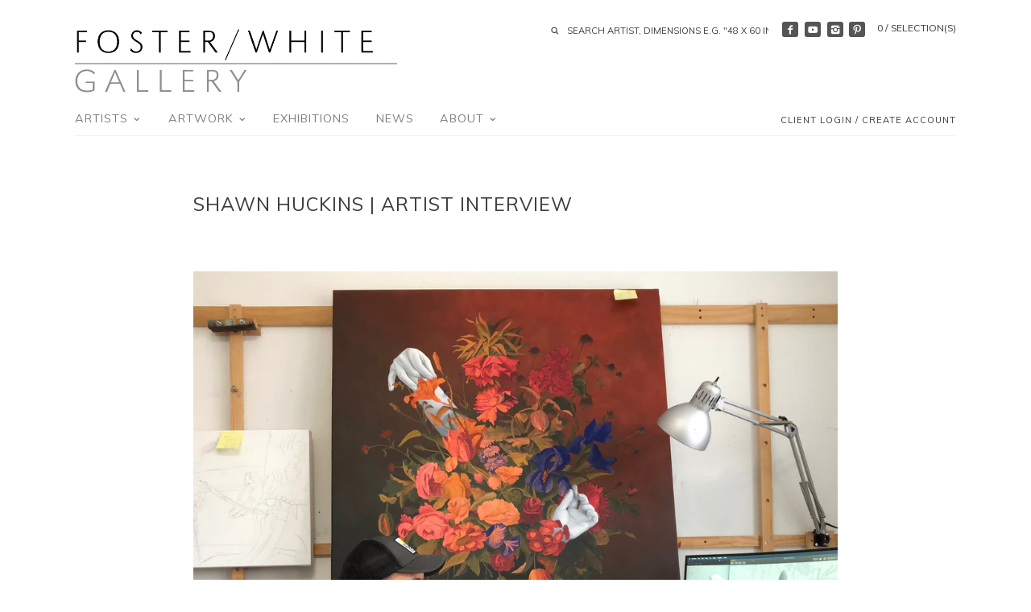

--- FILE ---
content_type: text/html; charset=utf-8
request_url: https://fosterwhite.com/blogs/news/shawn-huckins-artist-interview
body_size: 20148
content:
<!doctype html>
<!--[if IE 8]><html class="no-js ie8" lang="en"> <![endif]-->
<!--[if IE 9]><html class="no-js ie9" lang="en"> <![endif]-->
<!--[if (gt IE 10)|!(IE)]><!--> <html class="no-js" lang="en"> <!--<![endif]-->  
<head>
  <!-- Canopy v1.0.2 -->
  <meta charset="utf-8" />
  <!--[if IE]><meta http-equiv='X-UA-Compatible' content='IE=edge,chrome=1' /><![endif]-->
  
  <link rel="shortcut icon" type="image/x-icon" href="//fosterwhite.com/cdn/shop/t/2/assets/favicon.ico?v=53319151370601729701597255151">

  <title>
  SHAWN HUCKINS | ARTIST INTERVIEW &ndash; Foster/White Gallery
  </title>

  
  <meta name="description" content="    Shawn Huckins in his studio with a work in progress   Artist Shawn Huckins recently took the time to sit down with us to answer some of our questions about his work and process. Read on to enjoy the insights he shares. Thank you, Shawn!   Foster/White Gallery: How do you choose your subjects? Shawn Huckins: I choos" />
  

  <meta name="viewport" content="width=device-width, user-scalable=no" />

  <link rel="canonical" href="https://fosterwhite.com/blogs/news/shawn-huckins-artist-interview" />

  


  <meta property="og:type" content="article" />
  <meta property="og:title" content="SHAWN HUCKINS | ARTIST INTERVIEW" />
  
  
    
    
    
      <meta property="og:image" content="http://cdn.shopify.com/s/files/1/0457/1833/9735/files/Studio_3-1_1024x1024.jpg?v=1614973665" />
      <meta property="og:image:secure_url" content="https://cdn.shopify.com/s/files/1/0457/1833/9735/files/Studio_3-1_1024x1024.jpg?v=1614973665" />
    
  



<meta property="og:description" content="    Shawn Huckins in his studio with a work in progress   Artist Shawn Huckins recently took the time to sit down with us to answer some of our questions about his work and process. Read on to enjoy the insights he shares. Thank you, Shawn!   Foster/White Gallery: How do you choose your subjects? Shawn Huckins: I choos" />

<meta property="og:url" content="https://fosterwhite.com/blogs/news/shawn-huckins-artist-interview" />
<meta property="og:site_name" content="Foster/White Gallery" />

  


  
  
  
  
  
  
    <link href="//fonts.googleapis.com/css?family=Muli|Muli|Muli|Muli" rel="stylesheet" type="text/css">
  

  <link href="//fosterwhite.com/cdn/shop/t/2/assets/styles.scss.css?v=41886804395830756861740008381" rel="stylesheet" type="text/css" media="all" />
  
  <!--[if lt IE 9]>
  <script src="//html5shiv.googlecode.com/svn/trunk/html5.js" type="text/javascript"></script>
  <script src="//fosterwhite.com/cdn/shop/t/2/assets/selectivizr-min.js?v=53916545486504562791597235494" type="text/javascript"></script>
  <link href="//fosterwhite.com/cdn/shop/t/2/assets/ie8.css?v=10160719997481748001764716043" rel="stylesheet" type="text/css" media="all" />
  <![endif]-->
  
  <script src="//ajax.googleapis.com/ajax/libs/jquery/1.9.1/jquery.min.js" type="text/javascript"></script>

  <script src="//fosterwhite.com/cdn/shopifycloud/storefront/assets/themes_support/option_selection-b017cd28.js" type="text/javascript"></script>
  <script src="//fosterwhite.com/cdn/shopifycloud/storefront/assets/themes_support/api.jquery-7ab1a3a4.js" type="text/javascript"></script>

  
  
  
  <script>window.performance && window.performance.mark && window.performance.mark('shopify.content_for_header.start');</script><meta name="google-site-verification" content="z4mw4keHEG6dcrxDr49lAvH_4xLL_3cADEyeOCoTdKo">
<meta id="shopify-digital-wallet" name="shopify-digital-wallet" content="/45718339735/digital_wallets/dialog">
<meta name="shopify-checkout-api-token" content="98e51d6c13a594b8d43bacef3716072c">
<meta id="in-context-paypal-metadata" data-shop-id="45718339735" data-venmo-supported="false" data-environment="production" data-locale="en_US" data-paypal-v4="true" data-currency="USD">
<link rel="alternate" type="application/atom+xml" title="Feed" href="/blogs/news.atom" />
<script async="async" src="/checkouts/internal/preloads.js?locale=en-US"></script>
<link rel="preconnect" href="https://shop.app" crossorigin="anonymous">
<script async="async" src="https://shop.app/checkouts/internal/preloads.js?locale=en-US&shop_id=45718339735" crossorigin="anonymous"></script>
<script id="apple-pay-shop-capabilities" type="application/json">{"shopId":45718339735,"countryCode":"US","currencyCode":"USD","merchantCapabilities":["supports3DS"],"merchantId":"gid:\/\/shopify\/Shop\/45718339735","merchantName":"Foster\/White Gallery","requiredBillingContactFields":["postalAddress","email","phone"],"requiredShippingContactFields":["postalAddress","email","phone"],"shippingType":"shipping","supportedNetworks":["visa","masterCard","amex","discover","elo","jcb"],"total":{"type":"pending","label":"Foster\/White Gallery","amount":"1.00"},"shopifyPaymentsEnabled":true,"supportsSubscriptions":true}</script>
<script id="shopify-features" type="application/json">{"accessToken":"98e51d6c13a594b8d43bacef3716072c","betas":["rich-media-storefront-analytics"],"domain":"fosterwhite.com","predictiveSearch":true,"shopId":45718339735,"locale":"en"}</script>
<script>var Shopify = Shopify || {};
Shopify.shop = "foster-white-gallery.myshopify.com";
Shopify.locale = "en";
Shopify.currency = {"active":"USD","rate":"1.0"};
Shopify.country = "US";
Shopify.theme = {"name":"Theme export  bau-xi-com-bau-xi  18jul2020-1016...","id":108239913111,"schema_name":null,"schema_version":null,"theme_store_id":null,"role":"main"};
Shopify.theme.handle = "null";
Shopify.theme.style = {"id":null,"handle":null};
Shopify.cdnHost = "fosterwhite.com/cdn";
Shopify.routes = Shopify.routes || {};
Shopify.routes.root = "/";</script>
<script type="module">!function(o){(o.Shopify=o.Shopify||{}).modules=!0}(window);</script>
<script>!function(o){function n(){var o=[];function n(){o.push(Array.prototype.slice.apply(arguments))}return n.q=o,n}var t=o.Shopify=o.Shopify||{};t.loadFeatures=n(),t.autoloadFeatures=n()}(window);</script>
<script>
  window.ShopifyPay = window.ShopifyPay || {};
  window.ShopifyPay.apiHost = "shop.app\/pay";
  window.ShopifyPay.redirectState = null;
</script>
<script id="shop-js-analytics" type="application/json">{"pageType":"article"}</script>
<script defer="defer" async type="module" src="//fosterwhite.com/cdn/shopifycloud/shop-js/modules/v2/client.init-shop-cart-sync_D0dqhulL.en.esm.js"></script>
<script defer="defer" async type="module" src="//fosterwhite.com/cdn/shopifycloud/shop-js/modules/v2/chunk.common_CpVO7qML.esm.js"></script>
<script type="module">
  await import("//fosterwhite.com/cdn/shopifycloud/shop-js/modules/v2/client.init-shop-cart-sync_D0dqhulL.en.esm.js");
await import("//fosterwhite.com/cdn/shopifycloud/shop-js/modules/v2/chunk.common_CpVO7qML.esm.js");

  window.Shopify.SignInWithShop?.initShopCartSync?.({"fedCMEnabled":true,"windoidEnabled":true});

</script>
<script>
  window.Shopify = window.Shopify || {};
  if (!window.Shopify.featureAssets) window.Shopify.featureAssets = {};
  window.Shopify.featureAssets['shop-js'] = {"shop-cart-sync":["modules/v2/client.shop-cart-sync_D9bwt38V.en.esm.js","modules/v2/chunk.common_CpVO7qML.esm.js"],"init-fed-cm":["modules/v2/client.init-fed-cm_BJ8NPuHe.en.esm.js","modules/v2/chunk.common_CpVO7qML.esm.js"],"init-shop-email-lookup-coordinator":["modules/v2/client.init-shop-email-lookup-coordinator_pVrP2-kG.en.esm.js","modules/v2/chunk.common_CpVO7qML.esm.js"],"shop-cash-offers":["modules/v2/client.shop-cash-offers_CNh7FWN-.en.esm.js","modules/v2/chunk.common_CpVO7qML.esm.js","modules/v2/chunk.modal_DKF6x0Jh.esm.js"],"init-shop-cart-sync":["modules/v2/client.init-shop-cart-sync_D0dqhulL.en.esm.js","modules/v2/chunk.common_CpVO7qML.esm.js"],"init-windoid":["modules/v2/client.init-windoid_DaoAelzT.en.esm.js","modules/v2/chunk.common_CpVO7qML.esm.js"],"shop-toast-manager":["modules/v2/client.shop-toast-manager_1DND8Tac.en.esm.js","modules/v2/chunk.common_CpVO7qML.esm.js"],"pay-button":["modules/v2/client.pay-button_CFeQi1r6.en.esm.js","modules/v2/chunk.common_CpVO7qML.esm.js"],"shop-button":["modules/v2/client.shop-button_Ca94MDdQ.en.esm.js","modules/v2/chunk.common_CpVO7qML.esm.js"],"shop-login-button":["modules/v2/client.shop-login-button_DPYNfp1Z.en.esm.js","modules/v2/chunk.common_CpVO7qML.esm.js","modules/v2/chunk.modal_DKF6x0Jh.esm.js"],"avatar":["modules/v2/client.avatar_BTnouDA3.en.esm.js"],"shop-follow-button":["modules/v2/client.shop-follow-button_BMKh4nJE.en.esm.js","modules/v2/chunk.common_CpVO7qML.esm.js","modules/v2/chunk.modal_DKF6x0Jh.esm.js"],"init-customer-accounts-sign-up":["modules/v2/client.init-customer-accounts-sign-up_CJXi5kRN.en.esm.js","modules/v2/client.shop-login-button_DPYNfp1Z.en.esm.js","modules/v2/chunk.common_CpVO7qML.esm.js","modules/v2/chunk.modal_DKF6x0Jh.esm.js"],"init-shop-for-new-customer-accounts":["modules/v2/client.init-shop-for-new-customer-accounts_BoBxkgWu.en.esm.js","modules/v2/client.shop-login-button_DPYNfp1Z.en.esm.js","modules/v2/chunk.common_CpVO7qML.esm.js","modules/v2/chunk.modal_DKF6x0Jh.esm.js"],"init-customer-accounts":["modules/v2/client.init-customer-accounts_DCuDTzpR.en.esm.js","modules/v2/client.shop-login-button_DPYNfp1Z.en.esm.js","modules/v2/chunk.common_CpVO7qML.esm.js","modules/v2/chunk.modal_DKF6x0Jh.esm.js"],"checkout-modal":["modules/v2/client.checkout-modal_U_3e4VxF.en.esm.js","modules/v2/chunk.common_CpVO7qML.esm.js","modules/v2/chunk.modal_DKF6x0Jh.esm.js"],"lead-capture":["modules/v2/client.lead-capture_DEgn0Z8u.en.esm.js","modules/v2/chunk.common_CpVO7qML.esm.js","modules/v2/chunk.modal_DKF6x0Jh.esm.js"],"shop-login":["modules/v2/client.shop-login_CoM5QKZ_.en.esm.js","modules/v2/chunk.common_CpVO7qML.esm.js","modules/v2/chunk.modal_DKF6x0Jh.esm.js"],"payment-terms":["modules/v2/client.payment-terms_BmrqWn8r.en.esm.js","modules/v2/chunk.common_CpVO7qML.esm.js","modules/v2/chunk.modal_DKF6x0Jh.esm.js"]};
</script>
<script>(function() {
  var isLoaded = false;
  function asyncLoad() {
    if (isLoaded) return;
    isLoaded = true;
    var urls = ["https:\/\/cdn.shopify.com\/s\/files\/1\/0597\/3783\/3627\/files\/tptinstall.min.js?v=1718591634\u0026t=tapita-seo-script-tags\u0026shop=foster-white-gallery.myshopify.com"];
    for (var i = 0; i < urls.length; i++) {
      var s = document.createElement('script');
      s.type = 'text/javascript';
      s.async = true;
      s.src = urls[i];
      var x = document.getElementsByTagName('script')[0];
      x.parentNode.insertBefore(s, x);
    }
  };
  if(window.attachEvent) {
    window.attachEvent('onload', asyncLoad);
  } else {
    window.addEventListener('load', asyncLoad, false);
  }
})();</script>
<script id="__st">var __st={"a":45718339735,"offset":-28800,"reqid":"34b4bb65-f0f1-43e4-89d2-a8ff42694654-1764743369","pageurl":"fosterwhite.com\/blogs\/news\/shawn-huckins-artist-interview","s":"articles-555417796785","u":"252d778cd5fa","p":"article","rtyp":"article","rid":555417796785};</script>
<script>window.ShopifyPaypalV4VisibilityTracking = true;</script>
<script id="captcha-bootstrap">!function(){'use strict';const t='contact',e='account',n='new_comment',o=[[t,t],['blogs',n],['comments',n],[t,'customer']],c=[[e,'customer_login'],[e,'guest_login'],[e,'recover_customer_password'],[e,'create_customer']],r=t=>t.map((([t,e])=>`form[action*='/${t}']:not([data-nocaptcha='true']) input[name='form_type'][value='${e}']`)).join(','),a=t=>()=>t?[...document.querySelectorAll(t)].map((t=>t.form)):[];function s(){const t=[...o],e=r(t);return a(e)}const i='password',u='form_key',d=['recaptcha-v3-token','g-recaptcha-response','h-captcha-response',i],f=()=>{try{return window.sessionStorage}catch{return}},m='__shopify_v',_=t=>t.elements[u];function p(t,e,n=!1){try{const o=window.sessionStorage,c=JSON.parse(o.getItem(e)),{data:r}=function(t){const{data:e,action:n}=t;return t[m]||n?{data:e,action:n}:{data:t,action:n}}(c);for(const[e,n]of Object.entries(r))t.elements[e]&&(t.elements[e].value=n);n&&o.removeItem(e)}catch(o){console.error('form repopulation failed',{error:o})}}const l='form_type',E='cptcha';function T(t){t.dataset[E]=!0}const w=window,h=w.document,L='Shopify',v='ce_forms',y='captcha';let A=!1;((t,e)=>{const n=(g='f06e6c50-85a8-45c8-87d0-21a2b65856fe',I='https://cdn.shopify.com/shopifycloud/storefront-forms-hcaptcha/ce_storefront_forms_captcha_hcaptcha.v1.5.2.iife.js',D={infoText:'Protected by hCaptcha',privacyText:'Privacy',termsText:'Terms'},(t,e,n)=>{const o=w[L][v],c=o.bindForm;if(c)return c(t,g,e,D).then(n);var r;o.q.push([[t,g,e,D],n]),r=I,A||(h.body.append(Object.assign(h.createElement('script'),{id:'captcha-provider',async:!0,src:r})),A=!0)});var g,I,D;w[L]=w[L]||{},w[L][v]=w[L][v]||{},w[L][v].q=[],w[L][y]=w[L][y]||{},w[L][y].protect=function(t,e){n(t,void 0,e),T(t)},Object.freeze(w[L][y]),function(t,e,n,w,h,L){const[v,y,A,g]=function(t,e,n){const i=e?o:[],u=t?c:[],d=[...i,...u],f=r(d),m=r(i),_=r(d.filter((([t,e])=>n.includes(e))));return[a(f),a(m),a(_),s()]}(w,h,L),I=t=>{const e=t.target;return e instanceof HTMLFormElement?e:e&&e.form},D=t=>v().includes(t);t.addEventListener('submit',(t=>{const e=I(t);if(!e)return;const n=D(e)&&!e.dataset.hcaptchaBound&&!e.dataset.recaptchaBound,o=_(e),c=g().includes(e)&&(!o||!o.value);(n||c)&&t.preventDefault(),c&&!n&&(function(t){try{if(!f())return;!function(t){const e=f();if(!e)return;const n=_(t);if(!n)return;const o=n.value;o&&e.removeItem(o)}(t);const e=Array.from(Array(32),(()=>Math.random().toString(36)[2])).join('');!function(t,e){_(t)||t.append(Object.assign(document.createElement('input'),{type:'hidden',name:u})),t.elements[u].value=e}(t,e),function(t,e){const n=f();if(!n)return;const o=[...t.querySelectorAll(`input[type='${i}']`)].map((({name:t})=>t)),c=[...d,...o],r={};for(const[a,s]of new FormData(t).entries())c.includes(a)||(r[a]=s);n.setItem(e,JSON.stringify({[m]:1,action:t.action,data:r}))}(t,e)}catch(e){console.error('failed to persist form',e)}}(e),e.submit())}));const S=(t,e)=>{t&&!t.dataset[E]&&(n(t,e.some((e=>e===t))),T(t))};for(const o of['focusin','change'])t.addEventListener(o,(t=>{const e=I(t);D(e)&&S(e,y())}));const B=e.get('form_key'),M=e.get(l),P=B&&M;t.addEventListener('DOMContentLoaded',(()=>{const t=y();if(P)for(const e of t)e.elements[l].value===M&&p(e,B);[...new Set([...A(),...v().filter((t=>'true'===t.dataset.shopifyCaptcha))])].forEach((e=>S(e,t)))}))}(h,new URLSearchParams(w.location.search),n,t,e,['guest_login'])})(!0,!0)}();</script>
<script integrity="sha256-52AcMU7V7pcBOXWImdc/TAGTFKeNjmkeM1Pvks/DTgc=" data-source-attribution="shopify.loadfeatures" defer="defer" src="//fosterwhite.com/cdn/shopifycloud/storefront/assets/storefront/load_feature-81c60534.js" crossorigin="anonymous"></script>
<script crossorigin="anonymous" defer="defer" src="//fosterwhite.com/cdn/shopifycloud/storefront/assets/shopify_pay/storefront-65b4c6d7.js?v=20250812"></script>
<script data-source-attribution="shopify.dynamic_checkout.dynamic.init">var Shopify=Shopify||{};Shopify.PaymentButton=Shopify.PaymentButton||{isStorefrontPortableWallets:!0,init:function(){window.Shopify.PaymentButton.init=function(){};var t=document.createElement("script");t.src="https://fosterwhite.com/cdn/shopifycloud/portable-wallets/latest/portable-wallets.en.js",t.type="module",document.head.appendChild(t)}};
</script>
<script data-source-attribution="shopify.dynamic_checkout.buyer_consent">
  function portableWalletsHideBuyerConsent(e){var t=document.getElementById("shopify-buyer-consent"),n=document.getElementById("shopify-subscription-policy-button");t&&n&&(t.classList.add("hidden"),t.setAttribute("aria-hidden","true"),n.removeEventListener("click",e))}function portableWalletsShowBuyerConsent(e){var t=document.getElementById("shopify-buyer-consent"),n=document.getElementById("shopify-subscription-policy-button");t&&n&&(t.classList.remove("hidden"),t.removeAttribute("aria-hidden"),n.addEventListener("click",e))}window.Shopify?.PaymentButton&&(window.Shopify.PaymentButton.hideBuyerConsent=portableWalletsHideBuyerConsent,window.Shopify.PaymentButton.showBuyerConsent=portableWalletsShowBuyerConsent);
</script>
<script data-source-attribution="shopify.dynamic_checkout.cart.bootstrap">document.addEventListener("DOMContentLoaded",(function(){function t(){return document.querySelector("shopify-accelerated-checkout-cart, shopify-accelerated-checkout")}if(t())Shopify.PaymentButton.init();else{new MutationObserver((function(e,n){t()&&(Shopify.PaymentButton.init(),n.disconnect())})).observe(document.body,{childList:!0,subtree:!0})}}));
</script>
<link id="shopify-accelerated-checkout-styles" rel="stylesheet" media="screen" href="https://fosterwhite.com/cdn/shopifycloud/portable-wallets/latest/accelerated-checkout-backwards-compat.css" crossorigin="anonymous">
<style id="shopify-accelerated-checkout-cart">
        #shopify-buyer-consent {
  margin-top: 1em;
  display: inline-block;
  width: 100%;
}

#shopify-buyer-consent.hidden {
  display: none;
}

#shopify-subscription-policy-button {
  background: none;
  border: none;
  padding: 0;
  text-decoration: underline;
  font-size: inherit;
  cursor: pointer;
}

#shopify-subscription-policy-button::before {
  box-shadow: none;
}

      </style>

<script>window.performance && window.performance.mark && window.performance.mark('shopify.content_for_header.end');</script>
  
  <script>
    document.documentElement.className = document.documentElement.className.replace('no-js', '');
    products = {};
    Shopify.money_format = "${{amount_no_decimals}} USD";
  </script>
  
  <meta name="p:domain_verify" content="ca13fb28016208b364c64a829e33989a"/>
<link href="https://monorail-edge.shopifysvc.com" rel="dns-prefetch">
<script>(function(){if ("sendBeacon" in navigator && "performance" in window) {try {var session_token_from_headers = performance.getEntriesByType('navigation')[0].serverTiming.find(x => x.name == '_s').description;} catch {var session_token_from_headers = undefined;}var session_cookie_matches = document.cookie.match(/_shopify_s=([^;]*)/);var session_token_from_cookie = session_cookie_matches && session_cookie_matches.length === 2 ? session_cookie_matches[1] : "";var session_token = session_token_from_headers || session_token_from_cookie || "";function handle_abandonment_event(e) {var entries = performance.getEntries().filter(function(entry) {return /monorail-edge.shopifysvc.com/.test(entry.name);});if (!window.abandonment_tracked && entries.length === 0) {window.abandonment_tracked = true;var currentMs = Date.now();var navigation_start = performance.timing.navigationStart;var payload = {shop_id: 45718339735,url: window.location.href,navigation_start,duration: currentMs - navigation_start,session_token,page_type: "article"};window.navigator.sendBeacon("https://monorail-edge.shopifysvc.com/v1/produce", JSON.stringify({schema_id: "online_store_buyer_site_abandonment/1.1",payload: payload,metadata: {event_created_at_ms: currentMs,event_sent_at_ms: currentMs}}));}}window.addEventListener('pagehide', handle_abandonment_event);}}());</script>
<script id="web-pixels-manager-setup">(function e(e,d,r,n,o){if(void 0===o&&(o={}),!Boolean(null===(a=null===(i=window.Shopify)||void 0===i?void 0:i.analytics)||void 0===a?void 0:a.replayQueue)){var i,a;window.Shopify=window.Shopify||{};var t=window.Shopify;t.analytics=t.analytics||{};var s=t.analytics;s.replayQueue=[],s.publish=function(e,d,r){return s.replayQueue.push([e,d,r]),!0};try{self.performance.mark("wpm:start")}catch(e){}var l=function(){var e={modern:/Edge?\/(1{2}[4-9]|1[2-9]\d|[2-9]\d{2}|\d{4,})\.\d+(\.\d+|)|Firefox\/(1{2}[4-9]|1[2-9]\d|[2-9]\d{2}|\d{4,})\.\d+(\.\d+|)|Chrom(ium|e)\/(9{2}|\d{3,})\.\d+(\.\d+|)|(Maci|X1{2}).+ Version\/(15\.\d+|(1[6-9]|[2-9]\d|\d{3,})\.\d+)([,.]\d+|)( \(\w+\)|)( Mobile\/\w+|) Safari\/|Chrome.+OPR\/(9{2}|\d{3,})\.\d+\.\d+|(CPU[ +]OS|iPhone[ +]OS|CPU[ +]iPhone|CPU IPhone OS|CPU iPad OS)[ +]+(15[._]\d+|(1[6-9]|[2-9]\d|\d{3,})[._]\d+)([._]\d+|)|Android:?[ /-](13[3-9]|1[4-9]\d|[2-9]\d{2}|\d{4,})(\.\d+|)(\.\d+|)|Android.+Firefox\/(13[5-9]|1[4-9]\d|[2-9]\d{2}|\d{4,})\.\d+(\.\d+|)|Android.+Chrom(ium|e)\/(13[3-9]|1[4-9]\d|[2-9]\d{2}|\d{4,})\.\d+(\.\d+|)|SamsungBrowser\/([2-9]\d|\d{3,})\.\d+/,legacy:/Edge?\/(1[6-9]|[2-9]\d|\d{3,})\.\d+(\.\d+|)|Firefox\/(5[4-9]|[6-9]\d|\d{3,})\.\d+(\.\d+|)|Chrom(ium|e)\/(5[1-9]|[6-9]\d|\d{3,})\.\d+(\.\d+|)([\d.]+$|.*Safari\/(?![\d.]+ Edge\/[\d.]+$))|(Maci|X1{2}).+ Version\/(10\.\d+|(1[1-9]|[2-9]\d|\d{3,})\.\d+)([,.]\d+|)( \(\w+\)|)( Mobile\/\w+|) Safari\/|Chrome.+OPR\/(3[89]|[4-9]\d|\d{3,})\.\d+\.\d+|(CPU[ +]OS|iPhone[ +]OS|CPU[ +]iPhone|CPU IPhone OS|CPU iPad OS)[ +]+(10[._]\d+|(1[1-9]|[2-9]\d|\d{3,})[._]\d+)([._]\d+|)|Android:?[ /-](13[3-9]|1[4-9]\d|[2-9]\d{2}|\d{4,})(\.\d+|)(\.\d+|)|Mobile Safari.+OPR\/([89]\d|\d{3,})\.\d+\.\d+|Android.+Firefox\/(13[5-9]|1[4-9]\d|[2-9]\d{2}|\d{4,})\.\d+(\.\d+|)|Android.+Chrom(ium|e)\/(13[3-9]|1[4-9]\d|[2-9]\d{2}|\d{4,})\.\d+(\.\d+|)|Android.+(UC? ?Browser|UCWEB|U3)[ /]?(15\.([5-9]|\d{2,})|(1[6-9]|[2-9]\d|\d{3,})\.\d+)\.\d+|SamsungBrowser\/(5\.\d+|([6-9]|\d{2,})\.\d+)|Android.+MQ{2}Browser\/(14(\.(9|\d{2,})|)|(1[5-9]|[2-9]\d|\d{3,})(\.\d+|))(\.\d+|)|K[Aa][Ii]OS\/(3\.\d+|([4-9]|\d{2,})\.\d+)(\.\d+|)/},d=e.modern,r=e.legacy,n=navigator.userAgent;return n.match(d)?"modern":n.match(r)?"legacy":"unknown"}(),u="modern"===l?"modern":"legacy",c=(null!=n?n:{modern:"",legacy:""})[u],f=function(e){return[e.baseUrl,"/wpm","/b",e.hashVersion,"modern"===e.buildTarget?"m":"l",".js"].join("")}({baseUrl:d,hashVersion:r,buildTarget:u}),m=function(e){var d=e.version,r=e.bundleTarget,n=e.surface,o=e.pageUrl,i=e.monorailEndpoint;return{emit:function(e){var a=e.status,t=e.errorMsg,s=(new Date).getTime(),l=JSON.stringify({metadata:{event_sent_at_ms:s},events:[{schema_id:"web_pixels_manager_load/3.1",payload:{version:d,bundle_target:r,page_url:o,status:a,surface:n,error_msg:t},metadata:{event_created_at_ms:s}}]});if(!i)return console&&console.warn&&console.warn("[Web Pixels Manager] No Monorail endpoint provided, skipping logging."),!1;try{return self.navigator.sendBeacon.bind(self.navigator)(i,l)}catch(e){}var u=new XMLHttpRequest;try{return u.open("POST",i,!0),u.setRequestHeader("Content-Type","text/plain"),u.send(l),!0}catch(e){return console&&console.warn&&console.warn("[Web Pixels Manager] Got an unhandled error while logging to Monorail."),!1}}}}({version:r,bundleTarget:l,surface:e.surface,pageUrl:self.location.href,monorailEndpoint:e.monorailEndpoint});try{o.browserTarget=l,function(e){var d=e.src,r=e.async,n=void 0===r||r,o=e.onload,i=e.onerror,a=e.sri,t=e.scriptDataAttributes,s=void 0===t?{}:t,l=document.createElement("script"),u=document.querySelector("head"),c=document.querySelector("body");if(l.async=n,l.src=d,a&&(l.integrity=a,l.crossOrigin="anonymous"),s)for(var f in s)if(Object.prototype.hasOwnProperty.call(s,f))try{l.dataset[f]=s[f]}catch(e){}if(o&&l.addEventListener("load",o),i&&l.addEventListener("error",i),u)u.appendChild(l);else{if(!c)throw new Error("Did not find a head or body element to append the script");c.appendChild(l)}}({src:f,async:!0,onload:function(){if(!function(){var e,d;return Boolean(null===(d=null===(e=window.Shopify)||void 0===e?void 0:e.analytics)||void 0===d?void 0:d.initialized)}()){var d=window.webPixelsManager.init(e)||void 0;if(d){var r=window.Shopify.analytics;r.replayQueue.forEach((function(e){var r=e[0],n=e[1],o=e[2];d.publishCustomEvent(r,n,o)})),r.replayQueue=[],r.publish=d.publishCustomEvent,r.visitor=d.visitor,r.initialized=!0}}},onerror:function(){return m.emit({status:"failed",errorMsg:"".concat(f," has failed to load")})},sri:function(e){var d=/^sha384-[A-Za-z0-9+/=]+$/;return"string"==typeof e&&d.test(e)}(c)?c:"",scriptDataAttributes:o}),m.emit({status:"loading"})}catch(e){m.emit({status:"failed",errorMsg:(null==e?void 0:e.message)||"Unknown error"})}}})({shopId: 45718339735,storefrontBaseUrl: "https://fosterwhite.com",extensionsBaseUrl: "https://extensions.shopifycdn.com/cdn/shopifycloud/web-pixels-manager",monorailEndpoint: "https://monorail-edge.shopifysvc.com/unstable/produce_batch",surface: "storefront-renderer",enabledBetaFlags: ["2dca8a86"],webPixelsConfigList: [{"id":"738787505","configuration":"{\"config\":\"{\\\"pixel_id\\\":\\\"G-SYTYHVRBHK\\\",\\\"google_tag_ids\\\":[\\\"G-SYTYHVRBHK\\\",\\\"GT-NFBKVXDQ\\\"],\\\"target_country\\\":\\\"US\\\",\\\"gtag_events\\\":[{\\\"type\\\":\\\"begin_checkout\\\",\\\"action_label\\\":\\\"G-SYTYHVRBHK\\\"},{\\\"type\\\":\\\"search\\\",\\\"action_label\\\":\\\"G-SYTYHVRBHK\\\"},{\\\"type\\\":\\\"view_item\\\",\\\"action_label\\\":[\\\"G-SYTYHVRBHK\\\",\\\"MC-N7X1ZFF9K8\\\"]},{\\\"type\\\":\\\"purchase\\\",\\\"action_label\\\":[\\\"G-SYTYHVRBHK\\\",\\\"MC-N7X1ZFF9K8\\\"]},{\\\"type\\\":\\\"page_view\\\",\\\"action_label\\\":[\\\"G-SYTYHVRBHK\\\",\\\"MC-N7X1ZFF9K8\\\"]},{\\\"type\\\":\\\"add_payment_info\\\",\\\"action_label\\\":\\\"G-SYTYHVRBHK\\\"},{\\\"type\\\":\\\"add_to_cart\\\",\\\"action_label\\\":\\\"G-SYTYHVRBHK\\\"}],\\\"enable_monitoring_mode\\\":false}\"}","eventPayloadVersion":"v1","runtimeContext":"OPEN","scriptVersion":"b2a88bafab3e21179ed38636efcd8a93","type":"APP","apiClientId":1780363,"privacyPurposes":[],"dataSharingAdjustments":{"protectedCustomerApprovalScopes":["read_customer_address","read_customer_email","read_customer_name","read_customer_personal_data","read_customer_phone"]}},{"id":"68386993","configuration":"{\"tagID\":\"2612912007292\"}","eventPayloadVersion":"v1","runtimeContext":"STRICT","scriptVersion":"18031546ee651571ed29edbe71a3550b","type":"APP","apiClientId":3009811,"privacyPurposes":["ANALYTICS","MARKETING","SALE_OF_DATA"],"dataSharingAdjustments":{"protectedCustomerApprovalScopes":["read_customer_address","read_customer_email","read_customer_name","read_customer_personal_data","read_customer_phone"]}},{"id":"shopify-app-pixel","configuration":"{}","eventPayloadVersion":"v1","runtimeContext":"STRICT","scriptVersion":"0450","apiClientId":"shopify-pixel","type":"APP","privacyPurposes":["ANALYTICS","MARKETING"]},{"id":"shopify-custom-pixel","eventPayloadVersion":"v1","runtimeContext":"LAX","scriptVersion":"0450","apiClientId":"shopify-pixel","type":"CUSTOM","privacyPurposes":["ANALYTICS","MARKETING"]}],isMerchantRequest: false,initData: {"shop":{"name":"Foster\/White Gallery","paymentSettings":{"currencyCode":"USD"},"myshopifyDomain":"foster-white-gallery.myshopify.com","countryCode":"US","storefrontUrl":"https:\/\/fosterwhite.com"},"customer":null,"cart":null,"checkout":null,"productVariants":[],"purchasingCompany":null},},"https://fosterwhite.com/cdn","ae1676cfwd2530674p4253c800m34e853cb",{"modern":"","legacy":""},{"shopId":"45718339735","storefrontBaseUrl":"https:\/\/fosterwhite.com","extensionBaseUrl":"https:\/\/extensions.shopifycdn.com\/cdn\/shopifycloud\/web-pixels-manager","surface":"storefront-renderer","enabledBetaFlags":"[\"2dca8a86\"]","isMerchantRequest":"false","hashVersion":"ae1676cfwd2530674p4253c800m34e853cb","publish":"custom","events":"[[\"page_viewed\",{}]]"});</script><script>
  window.ShopifyAnalytics = window.ShopifyAnalytics || {};
  window.ShopifyAnalytics.meta = window.ShopifyAnalytics.meta || {};
  window.ShopifyAnalytics.meta.currency = 'USD';
  var meta = {"page":{"pageType":"article","resourceType":"article","resourceId":555417796785}};
  for (var attr in meta) {
    window.ShopifyAnalytics.meta[attr] = meta[attr];
  }
</script>
<script class="analytics">
  (function () {
    var customDocumentWrite = function(content) {
      var jquery = null;

      if (window.jQuery) {
        jquery = window.jQuery;
      } else if (window.Checkout && window.Checkout.$) {
        jquery = window.Checkout.$;
      }

      if (jquery) {
        jquery('body').append(content);
      }
    };

    var hasLoggedConversion = function(token) {
      if (token) {
        return document.cookie.indexOf('loggedConversion=' + token) !== -1;
      }
      return false;
    }

    var setCookieIfConversion = function(token) {
      if (token) {
        var twoMonthsFromNow = new Date(Date.now());
        twoMonthsFromNow.setMonth(twoMonthsFromNow.getMonth() + 2);

        document.cookie = 'loggedConversion=' + token + '; expires=' + twoMonthsFromNow;
      }
    }

    var trekkie = window.ShopifyAnalytics.lib = window.trekkie = window.trekkie || [];
    if (trekkie.integrations) {
      return;
    }
    trekkie.methods = [
      'identify',
      'page',
      'ready',
      'track',
      'trackForm',
      'trackLink'
    ];
    trekkie.factory = function(method) {
      return function() {
        var args = Array.prototype.slice.call(arguments);
        args.unshift(method);
        trekkie.push(args);
        return trekkie;
      };
    };
    for (var i = 0; i < trekkie.methods.length; i++) {
      var key = trekkie.methods[i];
      trekkie[key] = trekkie.factory(key);
    }
    trekkie.load = function(config) {
      trekkie.config = config || {};
      trekkie.config.initialDocumentCookie = document.cookie;
      var first = document.getElementsByTagName('script')[0];
      var script = document.createElement('script');
      script.type = 'text/javascript';
      script.onerror = function(e) {
        var scriptFallback = document.createElement('script');
        scriptFallback.type = 'text/javascript';
        scriptFallback.onerror = function(error) {
                var Monorail = {
      produce: function produce(monorailDomain, schemaId, payload) {
        var currentMs = new Date().getTime();
        var event = {
          schema_id: schemaId,
          payload: payload,
          metadata: {
            event_created_at_ms: currentMs,
            event_sent_at_ms: currentMs
          }
        };
        return Monorail.sendRequest("https://" + monorailDomain + "/v1/produce", JSON.stringify(event));
      },
      sendRequest: function sendRequest(endpointUrl, payload) {
        // Try the sendBeacon API
        if (window && window.navigator && typeof window.navigator.sendBeacon === 'function' && typeof window.Blob === 'function' && !Monorail.isIos12()) {
          var blobData = new window.Blob([payload], {
            type: 'text/plain'
          });

          if (window.navigator.sendBeacon(endpointUrl, blobData)) {
            return true;
          } // sendBeacon was not successful

        } // XHR beacon

        var xhr = new XMLHttpRequest();

        try {
          xhr.open('POST', endpointUrl);
          xhr.setRequestHeader('Content-Type', 'text/plain');
          xhr.send(payload);
        } catch (e) {
          console.log(e);
        }

        return false;
      },
      isIos12: function isIos12() {
        return window.navigator.userAgent.lastIndexOf('iPhone; CPU iPhone OS 12_') !== -1 || window.navigator.userAgent.lastIndexOf('iPad; CPU OS 12_') !== -1;
      }
    };
    Monorail.produce('monorail-edge.shopifysvc.com',
      'trekkie_storefront_load_errors/1.1',
      {shop_id: 45718339735,
      theme_id: 108239913111,
      app_name: "storefront",
      context_url: window.location.href,
      source_url: "//fosterwhite.com/cdn/s/trekkie.storefront.3c703df509f0f96f3237c9daa54e2777acf1a1dd.min.js"});

        };
        scriptFallback.async = true;
        scriptFallback.src = '//fosterwhite.com/cdn/s/trekkie.storefront.3c703df509f0f96f3237c9daa54e2777acf1a1dd.min.js';
        first.parentNode.insertBefore(scriptFallback, first);
      };
      script.async = true;
      script.src = '//fosterwhite.com/cdn/s/trekkie.storefront.3c703df509f0f96f3237c9daa54e2777acf1a1dd.min.js';
      first.parentNode.insertBefore(script, first);
    };
    trekkie.load(
      {"Trekkie":{"appName":"storefront","development":false,"defaultAttributes":{"shopId":45718339735,"isMerchantRequest":null,"themeId":108239913111,"themeCityHash":"15529545568805071467","contentLanguage":"en","currency":"USD","eventMetadataId":"efa674e7-ed3b-4b11-a66a-76b3eb052c3e"},"isServerSideCookieWritingEnabled":true,"monorailRegion":"shop_domain","enabledBetaFlags":["f0df213a"]},"Session Attribution":{},"S2S":{"facebookCapiEnabled":false,"source":"trekkie-storefront-renderer","apiClientId":580111}}
    );

    var loaded = false;
    trekkie.ready(function() {
      if (loaded) return;
      loaded = true;

      window.ShopifyAnalytics.lib = window.trekkie;

      var originalDocumentWrite = document.write;
      document.write = customDocumentWrite;
      try { window.ShopifyAnalytics.merchantGoogleAnalytics.call(this); } catch(error) {};
      document.write = originalDocumentWrite;

      window.ShopifyAnalytics.lib.page(null,{"pageType":"article","resourceType":"article","resourceId":555417796785,"shopifyEmitted":true});

      var match = window.location.pathname.match(/checkouts\/(.+)\/(thank_you|post_purchase)/)
      var token = match? match[1]: undefined;
      if (!hasLoggedConversion(token)) {
        setCookieIfConversion(token);
        
      }
    });


        var eventsListenerScript = document.createElement('script');
        eventsListenerScript.async = true;
        eventsListenerScript.src = "//fosterwhite.com/cdn/shopifycloud/storefront/assets/shop_events_listener-3da45d37.js";
        document.getElementsByTagName('head')[0].appendChild(eventsListenerScript);

})();</script>
<script
  defer
  src="https://fosterwhite.com/cdn/shopifycloud/perf-kit/shopify-perf-kit-2.1.2.min.js"
  data-application="storefront-renderer"
  data-shop-id="45718339735"
  data-render-region="gcp-us-east1"
  data-page-type="article"
  data-theme-instance-id="108239913111"
  data-theme-name=""
  data-theme-version=""
  data-monorail-region="shop_domain"
  data-resource-timing-sampling-rate="10"
  data-shs="true"
  data-shs-beacon="true"
  data-shs-export-with-fetch="true"
  data-shs-logs-sample-rate="1"
></script>
</head>
<meta name="p:domain_verify" content="ca13fb28016208b364c64a829e33989a"/>
<body class="template-article">
  <div id="page-wrap">
    <div id="page-wrap-inner">
      <div id="page-wrap-content">
        <div class="container">
          <div class="page-header">
            <div id="toolbar" class="toolbar cf">
              <span class="mobile-toolbar">
                <a class="toggle-mob-nav" href="#"><i class="icon-nav"></i></a>
                
              </span>

              

              <span class="toolbar-cart">
                <span class="no-btn">
                  <a class="current-cart toggle-cart-summary" href="/cart">
                    0 / Selection(s)
                  </a>
                </span>
              </span>
              

              
              <span class="toolbar-social">
                
<ul class="social-links plain">
    
                <form class="search-form" action="/search" method="get">
                  <input type="hidden" name="type" value="product">
                  <button class="icon-mag"></button>
                  <input type="text" name="q" placeholder="Search artist, dimensions e.g. &quot;48 X 60 in.&quot;"/>
                </form>
                
  
  
  <li><a title="Facebook" class="icon-facebook" target="_blank" href="https://www.facebook.com/FosterWhiteArt/"><span>Facebook</span></a></li>
  
  
  
  
  <li><a title="Youtube" class="icon-youtube" target="_blank" href="http://youtube.com/fosterwhitegallery"><span>YouTube</span></a></li>
  
  
  
  <li><a title="Instagram" class="icon-instagram" target="_blank" href="https://www.instagram.com/fosterwhitegallery/?hl=en"><span>Instagram</span></a></li>
  
  
  <li><a title="Pinterest" class="icon-pinterest" target="_blank" href="https://www.pinterest.ca/fosterwhite/boards/"><span>Pinterest</span></a></li>
  
  
  
</ul>

              </span>
              
            </div>

            <div class="logo-nav">
              

              <div class="cf">
              <div class="logo align-left">
                <a href="https://fosterwhite.com" title=""><img src="//fosterwhite.com/cdn/shop/t/2/assets/logo.png?v=88996963915683013621597250770" alt="" /></a>
              </div>
              </div>

              
              <nav class="main-nav cf desktop align-left" role="navigation">
  <ul>
    
    
    
      
      
      
        



        
      
    
      <li class="nav-item first dropdown drop-norm">
        
        <a class="nav-item-link" href="/pages/artists">
          Artists
        </a>
        
        
        
          
        
          
          


          

          <div class="sub-nav count-44">
            
            
            
<ul class="sub-nav-list">
  
  

  
  




  <li class="sub-nav-item">
    <a class="sub-nav-item-link" href="/collections/david-alexander" data-img="//fosterwhite.com/cdn/shop/collections/Alexander_ComingInandUp_2017_51.75x57.5_shopify_large.jpg?v=1749063116">
      DAVID ALEXANDER
    </a>

  </li>

  

  
  




  <li class="sub-nav-item">
    <a class="sub-nav-item-link" href="/collections/tony-angell-1" data-img="//fosterwhite.com/cdn/shop/collections/Angell_EmissariesII_AP1of1_web_large.jpg?v=1749074086">
      TONY ANGELL
    </a>

  </li>

  

  
  




  <li class="sub-nav-item">
    <a class="sub-nav-item-link" href="/collections/bratsa-bonifacho" data-img="//fosterwhite.com/cdn/shop/collections/Bonifacho_GlobalDictionary_shopify_large.jpg?v=1749063159">
      BRATSA BONIFACHO
    </a>

  </li>

  

  
  




  <li class="sub-nav-item">
    <a class="sub-nav-item-link" href="/collections/xavi-bou" data-img="//fosterwhite.com/cdn/shop/collections/Bou_Ornitography_151_1200_x_1200_pixels_large.jpg?v=1747176595">
      XAVI BOU
    </a>

  </li>

  

  
  




  <li class="sub-nav-item">
    <a class="sub-nav-item-link" href="/collections/david-burdeny" data-img="//fosterwhite.com/cdn/shop/collections/Tangents_2_shopify_large.jpg?v=1743802121">
      DAVID BURDENY
    </a>

  </li>

  

  
  




  <li class="sub-nav-item">
    <a class="sub-nav-item-link" href="/collections/tom-burrows" data-img="//fosterwhite.com/cdn/shop/collections/Burrows_Rectangulata_shopify_large.jpg?v=1749063261">
      TOM BURROWS
    </a>

  </li>

  

  
  




  <li class="sub-nav-item">
    <a class="sub-nav-item-link" href="/collections/carol-inez-charney" data-img="//fosterwhite.com/cdn/shop/collections/Charney_NYC_11-8_shopify_large.jpg?v=1749063442">
      CAROL INEZ CHARNEY
    </a>

  </li>

  

  
  




  <li class="sub-nav-item">
    <a class="sub-nav-item-link" href="/collections/cody-cobb" data-img="//fosterwhite.com/cdn/shop/collections/Cobb_West_1_Arizona_shopify_large.jpg?v=1743802662">
      CODY COBB
    </a>

  </li>

  

  
  




  <li class="sub-nav-item">
    <a class="sub-nav-item-link" href="/collections/von-coffin" data-img="//fosterwhite.com/cdn/shop/collections/Coffin_Selection_instagram_square_large.jpg?v=1662511044">
      VON COFFIN
    </a>

  </li>

  

  
  




  <li class="sub-nav-item">
    <a class="sub-nav-item-link" href="/collections/allison-collins" data-img="//fosterwhite.com/cdn/shop/collections/Collins_TravellingAround_2017_shopify_large.jpg?v=1749074206">
      ALLISON COLLINS
    </a>

  </li>

  

  
  




  <li class="sub-nav-item">
    <a class="sub-nav-item-link" href="/collections/shar-coulson" data-img="//fosterwhite.com/cdn/shop/collections/Coulson_FaunaFloraFigure158_web_large.jpg?v=1753814162">
      SHAR COULSON
    </a>

  </li>

  

  
  




  <li class="sub-nav-item">
    <a class="sub-nav-item-link" href="/collections/lois-graham" data-img="//fosterwhite.com/cdn/shop/collections/Graham_Magnetic_Memory_X_shopify_large.jpg?v=1749069527">
      LOIS GRAHAM
    </a>

  </li>

  

  
  




  <li class="sub-nav-item">
    <a class="sub-nav-item-link" href="/collections/julie-himel" data-img="//fosterwhite.com/cdn/shop/collections/Himel_TheFormOfLightOnPathways_shopify_large.jpg?v=1743801032">
      JULIE HIMEL
    </a>

  </li>

  

  
  




  <li class="sub-nav-item">
    <a class="sub-nav-item-link" href="/collections/eva-isaksen" data-img="//fosterwhite.com/cdn/shop/collections/Isaksen_BlackHole_shopify_large.jpg?v=1751739507">
      EVA ISAKSEN
    </a>

  </li>

  

  
  




  <li class="sub-nav-item">
    <a class="sub-nav-item-link" href="/collections/joshua-jensen-nagle" data-img="//fosterwhite.com/cdn/shop/collections/JJN_In_A_Summer_Haze_web_large.jpg?v=1749065104">
      JOSHUA JENSEN-NAGLE
    </a>

  </li>

  

  
  




  <li class="sub-nav-item">
    <a class="sub-nav-item-link" href="/collections/kyle-johns" data-img="//fosterwhite.com/cdn/shop/collections/Johns_Dispersion_2_large.jpg?v=1748556426">
      KYLE JOHNS
    </a>

  </li>

  

  
  




  <li class="sub-nav-item">
    <a class="sub-nav-item-link" href="/collections/nicole-katsuras" data-img="//fosterwhite.com/cdn/shop/collections/Katsuras-WalkedAboutInDreams-36x36-2024_large.jpg?v=1749065195">
      NICOLE KATSURAS
    </a>

  </li>

  

  
  




  <li class="sub-nav-item">
    <a class="sub-nav-item-link" href="/collections/chase-langford" data-img="//fosterwhite.com/cdn/shop/collections/Langford_PugetMirage_2019_shopify_large.jpg?v=1725041727">
      CHASE LANGFORD
    </a>

  </li>

  

  
  




  <li class="sub-nav-item">
    <a class="sub-nav-item-link" href="/collections/guy-laramee" data-img="//fosterwhite.com/cdn/shop/collections/Laramee_Irazu_1_shopify_large.jpg?v=1665273817">
      GUY LARAMÉE
    </a>

  </li>

  

  
  




  <li class="sub-nav-item">
    <a class="sub-nav-item-link" href="/collections/david-leventi" data-img="//fosterwhite.com/cdn/shop/collections/Leventi_Bolshoi_Theatre_Moscow_Russia_shopify_large.jpg?v=1647723965">
      DAVID LEVENTI
    </a>

  </li>

  

  
  




  <li class="sub-nav-item">
    <a class="sub-nav-item-link" href="/collections/eric-louie" data-img="//fosterwhite.com/cdn/shop/collections/Louie_JoyInside_web_large.jpg?v=1749065466">
      ERIC LOUIE
    </a>

  </li>

  

  
  




  <li class="sub-nav-item">
    <a class="sub-nav-item-link" href="/collections/calvin-ma" data-img="//fosterwhite.com/cdn/shop/collections/Ma_WeightsBeenLifted_shopify_large.jpg?v=1751133905">
      CALVIN MA
    </a>

  </li>

  

  
  




  <li class="sub-nav-item">
    <a class="sub-nav-item-link" href="/collections/robert-marchessault" data-img="//fosterwhite.com/cdn/shop/collections/Marchessault_Rosas_30x30_2018_shopify_large.jpg?v=1756337710">
      ROBERT MARCHESSAULT
    </a>

  </li>

  

  
  




  <li class="sub-nav-item">
    <a class="sub-nav-item-link" href="/collections/alden-mason" data-img="//fosterwhite.com/cdn/shop/collections/Mason_TambopataShopify_large.jpg?v=1749065955">
      ALDEN MASON
    </a>

  </li>

  

  
  




  <li class="sub-nav-item">
    <a class="sub-nav-item-link" href="/collections/cameron-anne-mason" data-img="//fosterwhite.com/cdn/shop/collections/CAM_Copse_shopify_large.jpg?v=1714239781">
      CAMERON ANNE MASON
    </a>

  </li>

  

  
  




  <li class="sub-nav-item">
    <a class="sub-nav-item-link" href="/collections/rachel-maxi" data-img="//fosterwhite.com/cdn/shop/collections/Maxi_Swathe_web_large.jpg?v=1752276480">
      RACHEL MAXI
    </a>

  </li>

  

  
  




  <li class="sub-nav-item">
    <a class="sub-nav-item-link" href="/collections/casey-mcglynn" data-img="//fosterwhite.com/cdn/shop/collections/McGlynn_FromTheBeginningAndToTheEndOfTime_60x60_web_large.jpg?v=1744926552">
      CASEY MCGLYNN
    </a>

  </li>

  

  
  




  <li class="sub-nav-item">
    <a class="sub-nav-item-link" href="/collections/sarah-mcrae-morton" data-img="//fosterwhite.com/cdn/shop/collections/McRae_Morton_Tooth_of_the_Goldsmith_s_Son_Steno_33_x_33_web_large.jpg?v=1669764133">
      SARAH MCRAE MORTON
    </a>

  </li>

  

  
  




  <li class="sub-nav-item">
    <a class="sub-nav-item-link" href="/collections/jeffrey-milstein" data-img="//fosterwhite.com/cdn/shop/collections/British_Airways_Boeing_747-400_60_shopify_large.jpg?v=1743802602">
      JEFFREY MILSTEIN
    </a>

  </li>

  

  
  




  <li class="sub-nav-item">
    <a class="sub-nav-item-link" href="/collections/steven-nederveen" data-img="//fosterwhite.com/cdn/shop/collections/Nederveen_TransitionToCalm2_Repainted_shopify_large.jpg?v=1749066690">
      STEVEN NEDERVEEN
    </a>

  </li>

  

  
  




  <li class="sub-nav-item">
    <a class="sub-nav-item-link" href="/collections/sheri-paisley" data-img="//fosterwhite.com/cdn/shop/collections/Bakes_OceanFallingSky_shopify_large.jpg?v=1749066476">
      SHERI PAISLEY
    </a>

  </li>

  

  
  




  <li class="sub-nav-item">
    <a class="sub-nav-item-link" href="/collections/andre-petterson" data-img="//fosterwhite.com/cdn/shop/collections/Petterson_Gorilla_48x48_shopify_large.jpg?v=1749066545">
      ANDRE PETTERSON
    </a>

  </li>

  

  
  




  <li class="sub-nav-item">
    <a class="sub-nav-item-link" href="/collections/sara-pittman" data-img="//fosterwhite.com/cdn/shop/collections/PittmanASymphonyInTheClouds48x48web_large.jpg?v=1761684028">
      SARA PITTMAN
    </a>

  </li>

  

  
  




  <li class="sub-nav-item">
    <a class="sub-nav-item-link" href="/collections/mark-rediske" data-img="//fosterwhite.com/cdn/shop/collections/Rediske_Oasis_shopify_large.jpg?v=1756337770">
      MARK REDISKE
    </a>

  </li>

  

  
  




  <li class="sub-nav-item">
    <a class="sub-nav-item-link" href="/collections/will-robinson" data-img="//fosterwhite.com/cdn/shop/collections/Robinson_Firebird_shopify_large.jpg?v=1730330954">
      WILL ROBINSON
    </a>

  </li>

  

  
  




  <li class="sub-nav-item">
    <a class="sub-nav-item-link" href="/collections/stephanie-robison" data-img="//fosterwhite.com/cdn/shop/collections/Robison_RainbowsEdge_square_large.jpg?v=1749066901">
      STEPHANIE ROBISON
    </a>

  </li>

  

  
  




  <li class="sub-nav-item">
    <a class="sub-nav-item-link" href="/collections/george-rodriguez" data-img="//fosterwhite.com/cdn/shop/collections/Rodriguez_CalaveraDelAire_shopify_large.jpg?v=1757112709">
      GEORGE RODRIGUEZ
    </a>

  </li>

  

  
  




  <li class="sub-nav-item">
    <a class="sub-nav-item-link" href="/collections/paul-vexler" data-img="//fosterwhite.com/cdn/shop/collections/Vexler_shopify_large.jpg?v=1628887499">
      PAUL VEXLER
    </a>

  </li>

  

  
  




  <li class="sub-nav-item">
    <a class="sub-nav-item-link" href="/collections/henry-jock-walker" data-img="//fosterwhite.com/cdn/shop/collections/ComplexitySimplicity_Square_2cf3df14-333e-466e-be69-374b412e2bc8_large.jpg?v=1749067187">
      HENRY JOCK WALKER
    </a>

  </li>

  

  
  




  <li class="sub-nav-item">
    <a class="sub-nav-item-link" href="/collections/janna-watson" data-img="//fosterwhite.com/cdn/shop/collections/Watson_TimeIsARoad_shopify_large.jpg?v=1749062868">
      JANNA WATSON
    </a>

  </li>

  

  
  




  <li class="sub-nav-item">
    <a class="sub-nav-item-link" href="/collections/ingrid-weyland" data-img="//fosterwhite.com/cdn/shop/collections/Weyland_Topographies_of_Fragility_XXIV_web_cropped_large.jpg?v=1742064866">
      INGRID WEYLAND
    </a>

  </li>

  

  
  




  <li class="sub-nav-item">
    <a class="sub-nav-item-link" href="/collections/sarah-winkler" data-img="//fosterwhite.com/cdn/shop/collections/Winkler_MountRainierWilderness_SHOPIFY_large.jpg?v=1749062942">
      SARAH WINKLER
    </a>

  </li>

  

  
  




  <li class="sub-nav-item">
    <a class="sub-nav-item-link" href="/collections/michael-wolf" data-img="//fosterwhite.com/cdn/shop/collections/Wolf-ArchitectureofDensity111_shopify_large.jpg?v=1749073440">
      MICHAEL WOLF
    </a>

  </li>

  

  
  




  <li class="sub-nav-item">
    <a class="sub-nav-item-link" href="/collections/ilana-zweschi" data-img="//fosterwhite.com/cdn/shop/collections/Zweschi_Sensitization_36x48_2021_web_large.jpg?v=1749856995">
      ILANA ZWESCHI
    </a>

  </li>

  
</ul>
          </div>
        
      </li>
    
    
      
      
      
        



        
      
    
      <li class="nav-item dropdown drop-norm">
        
        <a class="nav-item-link" href="#">
          Artwork
        </a>
        
        
        
          
        
          
          


          

          <div class="sub-nav count-7">
            
            
            
<ul class="sub-nav-list">
  
  

  
  




  <li class="sub-nav-item">
    <a class="sub-nav-item-link" href="/collections/new-arrivals" data-img="//fosterwhite.com/cdn/shop/collections/Foster_White_Gallery_2_1024x1024_fb183681-c240-43e1-b70a-4d781381a230_large.jpg?v=1635532195">
      NEW ARRIVALS
    </a>

  </li>

  

  
  




  <li class="sub-nav-item">
    <a class="sub-nav-item-link" href="/pages/painting">
      PAINTING
    </a>

  </li>

  

  
  




  <li class="sub-nav-item">
    <a class="sub-nav-item-link" href="/pages/photography">
      PHOTOGRAPHY
    </a>

  </li>

  

  
  




  <li class="sub-nav-item">
    <a class="sub-nav-item-link" href="/pages/sculpture">
      SCULPTURE
    </a>

  </li>

  

  
  




  <li class="sub-nav-item">
    <a class="sub-nav-item-link" href="/collections/publications" data-img="//fosterwhite.com/cdn/shop/files/AngellFrogDayCoverweb_large.jpg?v=1723848017">
      PUBLICATIONS
    </a>

  </li>

  

  
  




  <li class="sub-nav-item">
    <a class="sub-nav-item-link" href="/collections/george-rodriguez-el-zodiaco-familiar" data-img="//fosterwhite.com/cdn/shop/collections/Rodriguez_EL_ZODIACO_FAMILIAR_GRID_web_large.jpg?v=1625166494">
      GEORGE RODRIGUEZ | EL ZODÍACO FAMILIAR
    </a>

  </li>

  

  
  




  <li class="sub-nav-item">
    <a class="sub-nav-item-link" href="/collections/kelsey-fernkopf-outside-in" data-img="//fosterwhite.com/cdn/shop/collections/Fernkopf_GOLD_VENTANA_WATERFALL_web_cropped_large.jpg?v=1754690522">
      KELSEY FERNKOPF | OUTSIDE: IN
    </a>

  </li>

  
</ul>
          </div>
        
      </li>
    
    
      
      
      
        



        
      
    
      <li class="nav-item">
        
        <a class="nav-item-link" href="/blogs/exhibitions">
          Exhibitions
        </a>
        
        
      </li>
    
    
      
      
      
        



        
      
    
      <li class="nav-item active">
        
        <a class="nav-item-link" href="/blogs/news">
          News
        </a>
        
        
      </li>
    
    
      
      
      
        



        
      
    
      <li class="nav-item last dropdown drop-norm">
        
        <a class="nav-item-link" href="/pages/gallery-history">
          About
        </a>
        
        
        
          
        
          
          


          

          <div class="sub-nav count-4">
            
            
            
<ul class="sub-nav-list">
  
  

  
  




  <li class="sub-nav-item">
    <a class="sub-nav-item-link" href="/pages/gallery-history">
      Gallery History
    </a>

  </li>

  

  
  




  <li class="sub-nav-item">
    <a class="sub-nav-item-link" href="/pages/gallery-services">
      Gallery Services
    </a>

  </li>

  

  
  




  <li class="sub-nav-item">
    <a class="sub-nav-item-link" href="/pages/submissions">
      Submissions
    </a>

  </li>

  

  
  




  <li class="sub-nav-item">
    <a class="sub-nav-item-link" href="/pages/gallery-location-contact">
      Contact
    </a>

  </li>

  
</ul>
          </div>
        
      </li>
    
     
              <span class="toolbar-links">
                
                
                
                <a href="/account/login" id="customer_login_link">Client Login</a>
                
                <span class="divider">/</span> <a href="/account/register" id="customer_register_link">Create Account</a>
                
                
                <span class="divider"></span>
                
               
              </span>
              
  </ul>
 
</nav>
              
              
            </div>
          </div>
        </div>
        <div id="content">
          
<div class="container">
  

  <!-- Begin article -->
  <div class="reading-column">
    <h1 class="page-title">SHAWN HUCKINS | ARTIST INTERVIEW</h1>

    <div class="rte">
      <p style="text-align: center;"> </p>
<div style="text-align: left;"><a href="https://fosterwhite.com/collections/shawn-huckins#"></a></div>
<p style="text-align: center;"> <img src="https://cdn.shopify.com/s/files/1/0457/1833/9735/files/Studio_3-1_1024x1024.jpg?v=1614973665" alt=""></p>
<p style="text-align: center;"><span style="font-size: 14px;"><span style="font-family: trebuchet ms,lucida grande,lucida sans unicode,lucida sans,tahoma,sans-serif;">Shawn Huckins in his studio with a work in progress</span></span></p>
<p> </p>
<p><span style="font-size: 14px;"><span style="font-family: trebuchet ms,lucida grande,lucida sans unicode,lucida sans,tahoma,sans-serif;">Artist Shawn Huckins recently took the time to sit down with us to answer some of our questions about his work and process. Read on to enjoy the insights he shares. Thank you, Shawn!</span></span></p>
<p> </p>
<p><span style="font-size: 14px;"><span style="font-family: trebuchet ms,lucida grande,lucida sans unicode,lucida sans,tahoma,sans-serif;"><strong>Foster/White Gallery: How do you choose your subjects?</strong></span></span></p>
<p><span style="font-size: 14px;"><span style="font-family: trebuchet ms,lucida grande,lucida sans unicode,lucida sans,tahoma,sans-serif;">Shawn Huckins: I choose my subjects based on what I’m initially drawn to; I tend to lean toward paintings that have a realistic style. For example, 18th century portraits by John Singleton Copley are incredibly well painted, and offer a challenging experience when I create my own painting. I also look at portraits as if they tell stories, so if the portrait is unique (either because of the environment the subject is placed in, their clothing, or the expression on their face), I will likely choose that element to engage with the digital text phrases.</span></span></p>
<p><span style="font-size: 14px;"><span style="font-family: trebuchet ms,lucida grande,lucida sans unicode,lucida sans,tahoma,sans-serif;"><strong>F/WG: What draws you to subjects from this era (the 18<sup>th </sup>century) in American History?</strong></span></span></p>
<p><span style="font-size: 14px;"><span style="font-family: trebuchet ms,lucida grande,lucida sans unicode,lucida sans,tahoma,sans-serif;">SH: American history has always been a fascination to me ever since I was child growing up in New England, learning about the history of redcoats, monarchies, revolution, and war.  I was also interested in the architecture and clothing of the time as well, so it was a perfect matrimony when I created my series combining my love for American history with a current day digital lexicon. One thing that makes these portraits stand out is the clothing. One of the great joys in my painting practice is painting fabric and the intricate lace work of the 18th century.</span></span></p>
<p><span style="font-size: 14px;"><span style="font-family: trebuchet ms,lucida grande,lucida sans unicode,lucida sans,tahoma,sans-serif;"><strong>F/WG: You recreated pieces from the White House Art Collection for your recent show by studying the works in digital archives. In your opinion, does the keyword-based digitization system help or hinder the legacies of the works, people, and artists in those collections?</strong></span></span></p>
<p><span style="font-size: 14px;"><span style="font-family: trebuchet ms,lucida grande,lucida sans unicode,lucida sans,tahoma,sans-serif;">SH: It most certainly helps elevate the legacies of the subject matter. One of the great things about the internet and digital cataloging of pre-computer era art objects is that it preserves their original purpose and importance. I feel it in no way hinders the legacies of those objects, as more people can access the work and learn about their histories.  It’s only when someone (an artist, for example) uses the work to manipulate those paintings to make a current day statement on the fragility of legacy.</span></span></p>
<p><span style="font-size: 14px;"><span style="font-family: trebuchet ms,lucida grande,lucida sans unicode,lucida sans,tahoma,sans-serif;"><strong>F/WG: The figures you reproduce project power and status communicated through modes of traditional painting. How do you reconcile this visually with the symbols of status and how we understand them through social media, influencers, and followers?</strong></span></span></p>
<p><span style="font-size: 14px;"><span style="font-family: trebuchet ms,lucida grande,lucida sans unicode,lucida sans,tahoma,sans-serif;">SH: One of the main objectives in the text series is to contrast the power and status seen so much in 18th century painting (as the powerful and wealthy are the only ones who could commission paintings) with current day digital language; which in no way gives a message of power.  The debasement of language by shortening phrases, creating acronyms, and frequent misspellings gives the opposite message of power and status and that’s why I think the series works so well. It brings the person of status down several tiers to the level of a commoner. </span></span></p>
<p><span style="font-size: 14px;"><span style="font-family: trebuchet ms,lucida grande,lucida sans unicode,lucida sans,tahoma,sans-serif;"><strong>F/WG: Do you notice a marked difference between generations’ reactions and understanding of your work? Do you feel our modern simplified communication lends itself to a broader understanding?</strong></span></span></p>
<p><span style="font-size: 14px;"><span style="font-family: trebuchet ms,lucida grande,lucida sans unicode,lucida sans,tahoma,sans-serif;">SH: When I started the texting series 11 years ago, I thought it was going to be too limiting in regards to people understanding the work. I thought people my age and younger would be the only ones to appreciate the message and the ‘quirkiness’ of it all. In 2012, I had a two person show in LA. Very few people attended the opening, but one thing made my entire night.  An older man in his mid-to late seventies came to the show and purchased one of my larger paintings. I had the privilege of speaking with him for several minutes and he told me he had a big connection with the painting. He shared that the goal of his collection was to capture a moment in time (or a record of a specific era). I suppose a person doesn’t really have to understand what all the acronyms mean to appreciate the underlying message of the work. Does how we communicate govern the value of what we communicate?</span></span></p>
<p><span style="font-size: 14px;"><span style="font-family: trebuchet ms,lucida grande,lucida sans unicode,lucida sans,tahoma,sans-serif;"><strong>F/WG: The ability to understand visual cues in traditional portraiture were traditionally a class and education barrier. Does a more universal and simplified text make it more accessible? Does the broader use of Photoshop and digital editing software make a universal language?</strong></span></span></p>
<p><span style="font-size: 14px;"><span style="font-family: trebuchet ms,lucida grande,lucida sans unicode,lucida sans,tahoma,sans-serif;">SH: This question ties in with a previous response as it brings the individual of power and status down to a level of the ‘common man.’ In the18th century, it was generally the wealthy who could afford proper education, learning to read and write. With social media so dominant in our society and everyone having a cell phone, anyone can access the internet, as well as communicate in whatever form they choose. The advent of computers and ‘digital speak’ has created a more universal language that everyone across the globe can recognize (ie, emojis) and it doesn’t matter your social class is. <br></span></span></p>
<p> </p>
<p style="text-align: center;"><img src="https://cdn.shopify.com/s/files/1/0457/1833/9735/files/Studio_1-1_1024x1024.jpg?v=1614973634" alt=""></p>
<p> </p>
<p><span style="font-size: 14px;"><span style="font-family: trebuchet ms,lucida grande,lucida sans unicode,lucida sans,tahoma,sans-serif;"><strong>F/WG: </strong><strong>How has our modern simplified communication effected individual reactions and understanding of your works? Do you notice a marked difference between generations who grew up with computers and those who did not?</strong></span></span></p>
<p><span style="font-size: 14px;"><span style="font-family: trebuchet ms,lucida grande,lucida sans unicode,lucida sans,tahoma,sans-serif;">SH: Some see it as a puzzle, as they have to decode the acronyms and side-step the misspellings. However, ‘digi-speak’ is so prevalent in our society that it shocks no one to see it in our everyday lives. It’s when you see that language contrasted with a society that is portrayed as being more civil and intelligible that the nuance of digital communication really stands out. I think the only difference in the age gap is that younger generations may better understand what the text actually says without going to Urban Dictionary to look up the meanings.</span></span></p>
<p><span style="font-size: 14px;"><span style="font-family: trebuchet ms,lucida grande,lucida sans unicode,lucida sans,tahoma,sans-serif;"><strong>F/WG: Do you see your works as a bridge to a deeper connection and the preservation of legacy in a world of ‘fake news’ and algorithmic information reception? How so?</strong></span></span></p>
<p><span style="font-size: 14px;"><span style="font-family: trebuchet ms,lucida grande,lucida sans unicode,lucida sans,tahoma,sans-serif;">SH: I feel the goal of any artist is to capture a moment in time and to record what they see and feel. The arts are so important during times of chaos because they allow an artist to see a problem and visually interpret it to share with others who might not see the original issue as relevant.  The arts allow artists to communicate to a broader spectrum.  It’s up to artists to be true and honest with themselves, and to make work that reflects that. It’s up to the viewer to decide if what they are consuming, whether it be a painting, or a cable news network, is fake and doesn’t portray their beliefs.  Art, like the news, is subjective. One person will appreciate the meaning behind your work and another may find the work offensive. I’ve had several comments about the ‘erasure’ paintings as being disrespectful to the portraits behind them. And in regards to the particular series, that was entirely the message of how our current day government is being disrespectful of generations past. Their objections to my work is how I feel our of government, so basically we are on the same page. Kind of.</span></span></p>
<p><span style="font-size: 14px;"><span style="font-family: trebuchet ms,lucida grande,lucida sans unicode,lucida sans,tahoma,sans-serif;"><strong>F/WG: </strong><strong>You speak of the importance of legacy and the ease with which it can be smeared or erased. What kind of legacy do you hope your work leaves on painting or on history?</strong></span></span></p>
<p><span style="font-size: 14px;"><span style="font-family: trebuchet ms,lucida grande,lucida sans unicode,lucida sans,tahoma,sans-serif;">SH: My goal when creating work is to portray a potentially heavy message with humor (more noticeably in the text series). I think it is okay to talk about serious issues, but I like doing so with a sense of humor and I think that’s evident in my work. During the opening night of my last solo show at the gallery, my partner acted as my spy, walking around to different groups of people to overhear their conversations about the work.  Lots of people were smiling ear to ear and laughing as they gazed upon my work and that ultimately feels really good. When they can understand the underlying motive behind the work and also have a chuckle, I think that’s a pretty good mark to leave.</span></span></p>
<p> </p>
<p style="text-align: center;"><span style="font-size: 14px;"><span style="font-family: trebuchet ms,lucida grande,lucida sans unicode,lucida sans,tahoma,sans-serif;">To see more of Shawn Huckin's work please visit <a href="https://fosterwhite.com/collections/shawn-huckins#">www.fosterwhite.com</a></span></span></p>
    </div>

    

    <div class="reading-column section">
      <div class="row">
        <div class="third column">
          
          <a class="more-link" href="/blogs/news/tom-burrows-artist-interview">Older Post</a>
          
          &nbsp;
        </div>

        <div class="third column align-centre">
          <a class="more-link" href="/blogs/news">Back to News</a>
        </div>

        <div class="third column align-right">
          
          <a class="more-link" href="/blogs/news/march-at-foster-white-tony-angell-1">Newer Post</a>
          
        </div>
      </div>
    </div>
  </div>
</div>

<div class="section">
  <div class="container">
    <div class="reading-column">
      <div class="row">
        <div class="half column">
          
          <div class="article-meta">
            
            <div class="date">Posted on February 24, 2021</div>
            
            
          </div>
        </div>

        
        <div class="half column align-right-desktop">
            <div class="sharing">
  
  <span class="label">Share:</span>
  
  
  

  
  <ul class="plain inline">
    
    <li class="facebook"><a title="Share on Facebook" target="_blank" href="https://www.facebook.com/sharer/sharer.php?u=https://fosterwhite.com"><i class="icon-facebook"></i></a></li>

    

    

    <li class="email"><a title="Share using email" href="mailto:?subject=Artwork from Foster White Gallery –  - &amp;body=Artwork from Foster White Gallery –  - :%0D%0A%0D%0Ahttps://fosterwhite.com"><i class="icon-mail"></i></a></li>

  </ul>
</div>
        </div>
        
      </div>
    </div>
  </div>
</div>


    

    

        </div>
      </div><!-- /#page-wrap-content -->

      <footer id="page-footer" class="page-footer">
  <div class="container">
    
    
    <div class="row section padless-top">
      
      <div class="extra-column half column">
        
        
<div id="mailing-list">
  
    <form action="http://eepurl.com/j8-Dv" method="post" id="mc-embedded-subscribe-form" name="mc-embedded-subscribe-form" class="validate" target="_blank">
      <div class="input-row inline-input-button">
        <input type="email" class="required email" placeholder="Email address" value="" id="mce-EMAIL" required name="EMAIL" />
        <input type="submit" name="subscribe" value="Subscribe" />
      </div>
    </form>
  
</div>

        
      </div>
      
      <div class="social-column align-right-desktop half column">
        
<ul class="social-links plain">
    
                <form class="search-form" action="/search" method="get">
                  <input type="hidden" name="type" value="product">
                  <button class="icon-mag"></button>
                  <input type="text" name="q" placeholder="Search artist, dimensions e.g. &quot;48 X 60 in.&quot;"/>
                </form>
                
  
  
  <li><a title="Facebook" class="icon-facebook" target="_blank" href="https://www.facebook.com/FosterWhiteArt/"><span>Facebook</span></a></li>
  
  
  
  
  <li><a title="Youtube" class="icon-youtube" target="_blank" href="http://youtube.com/fosterwhitegallery"><span>YouTube</span></a></li>
  
  
  
  <li><a title="Instagram" class="icon-instagram" target="_blank" href="https://www.instagram.com/fosterwhitegallery/?hl=en"><span>Instagram</span></a></li>
  
  
  <li><a title="Pinterest" class="icon-pinterest" target="_blank" href="https://www.pinterest.ca/fosterwhite/boards/"><span>Pinterest</span></a></li>
  
  
  
</ul>

      </div>
      
    </div>
    
    
    <div class="row section padless-top">
      
      
      <div class="logo-column column">
        <a href="https://fosterwhite.com" title=""><img src="//fosterwhite.com/cdn/shop/t/2/assets/footer_logo.png?v=88996963915683013621597250770" alt="" /></a>
      </div>
      
      
      <div class="text-column  column rte">
        <div class="canvas-content"><span>Established in March 1966, Foster/White Gallery represents both American and International artists, exhibiting Modern and Contemporary painting, photography, and sculpture in Seattle.</span></div>
<div class="canvas-content"><span> </span></div>
<div class="canvas-content"><span>We are pleased to provide a range of Fine Art services including art consultation, in-home trials, delivery, installation, art rental, crating, and shipping.</span></div>
<div class="canvas-content"><span> </span></div>
<div class="canvas-content">Follow us on Instagram: <a href="https://www.instagram.com/fosterwhitegallery/" title="Foster/White Gallery | Art Gallery in Seattle | Painting and Photography">@fosterwhitegallery</a>
</div>
<div class="canvas-content">
<div class="mod-column mod-column-3">
<div class="mod-column-mods-wrapper">
<section id="post-1882" class="quadro-mod type-canvas  divider-top-none divider-bottom-none bgimg-false bgimg-hpos- bgimg-vpos- bgimg-repeat- bgimg-size- rv-desktop-show rv-tablet-show rv-mobile-show  modtitle-false overlay-off">
<div class="mod-content">
<div class="inner-mod inmod-s">
<div class="canvas-content"><a title="Gallery Artist Talk Special Interest List" href="mailto:seattle@fosterwhite.com?subject=Gallery%20Artist%20Talk%20List" target="_blank">Click here to be notified of upcoming artist talks in gallery.</a></div>
<div class="canvas-content"><span> </span></div>
<div class="canvas-content">
<h6>Contact Info</h6>
<p>Foster/White Gallery 220 Third Avenue South #100, Seattle, WA 98104<br><a href="mailto:seattle@fosterwhite.com" title="seattle@fosterwhite.com" target="_blank">seattle@fosterwhite.com</a> 206 622 2833</p>
</div>
<div class="canvas-content">
<span></span><br>
</div>
<h6 class="canvas-content">Visit our affiliate galleries</h6>
<div class="canvas-content">
<a href="http://bau-xi.com" title="Bau-Xi Gallery | Toronto &amp; Vancouver Art Galleries | Painting and Photography" target="_blank">Bau-Xi Gallery</a>, Toronto ON &amp; Vancouver BC</div>
<div class="canvas-content">
<a href="http://www.canadahouse.com/" title="Canada House Gallery | Banff Art Gallery | Canadian Fine Art" target="_blank">Canada House Gallery</a>, Banff AB</div>
</div>
</div>
</section>
</div>
</div>
</div>
      </div>
      
      <div class="links-column column">
        <ul class="plain">
          
          <li><a href="/pages/artists" title="">ARTISTS</a></li>
          
          <li><a href="/blogs/news" title="">News</a></li>
          
          <li><a href="/pages/gallery-history" title="">About</a></li>
          
        </ul>
      </div>
      
      <div class="links-column column">
        <ul class="plain">
          
          <li><a href="/pages/terms-and-privacy-policies" title="">Terms</a></li>
          
          <li><a href="/pages/gallery-location-contact" title="">Contact</a></li>
          
          <li><a href="/pages/submissions" title="">Submissions</a></li>
          
        </ul>
      </div>
      
      <div class="links-column column">
        <ul class="plain">
          
        </ul>
      </div>
      
    </div>
    
    
    
    <div class="inline-row spaced">
      <div class="inline-item left">
        <div class="copy">Copyright &copy; 2025 Foster/White Gallery</div>
            
        <div class="theme-author">
          

         
        </div>
      </div>
      
      <div class="inline-item right last payment-methods">
        
      </div>
    </div>
    
  </div>
</footer>
      <a id="page-overlay" href="#"></a>
    </div>
  </div><!-- /#page-wrap -->
  
  <nav id="mobile-nav">
  <div class="inner">
	
   
    
    <div class="header">
      
<ul class="social-links plain">
    
                <form class="search-form" action="/search" method="get">
                  <input type="hidden" name="type" value="product">
                  <button class="icon-mag"></button>
                  <input type="text" name="q" placeholder="Search artist, dimensions e.g. &quot;48 X 60 in.&quot;"/>
                </form>
                
  
  
  <li><a title="Facebook" class="icon-facebook" target="_blank" href="https://www.facebook.com/FosterWhiteArt/"><span>Facebook</span></a></li>
  
  
  
  
  <li><a title="Youtube" class="icon-youtube" target="_blank" href="http://youtube.com/fosterwhitegallery"><span>YouTube</span></a></li>
  
  
  
  <li><a title="Instagram" class="icon-instagram" target="_blank" href="https://www.instagram.com/fosterwhitegallery/?hl=en"><span>Instagram</span></a></li>
  
  
  <li><a title="Pinterest" class="icon-pinterest" target="_blank" href="https://www.pinterest.ca/fosterwhite/boards/"><span>Pinterest</span></a></li>
  
  
  
</ul>

    </div>

    
    <ul class="plain">
      
      
        
        
        
          



          
        
      
        <li class="nav-item">
          <a class="nav-item-link" href="/pages/artists">
            Artists
          </a>

          
          <button class="open-sub-nav alt" data-sub-nav="artists"><i class="icon-arrow3-right"></i></button>
          
          
        </li>
      
      
        
        
        
          



          
        
      
        <li class="nav-item">
          <a class="nav-item-link" href="#">
            Artwork
          </a>

          
          <button class="open-sub-nav alt" data-sub-nav="artwork"><i class="icon-arrow3-right"></i></button>
          
          
        </li>
      
      
        
        
        
          



          
        
      
        <li class="nav-item">
          <a class="nav-item-link" href="/blogs/exhibitions">
            Exhibitions
          </a>

          
        </li>
      
      
        
        
        
          



          
        
      
        <li class="nav-item active">
          <a class="nav-item-link" href="/blogs/news">
            News
          </a>

          
        </li>
      
      
        
        
        
          



          
        
      
        <li class="nav-item">
          <a class="nav-item-link" href="/pages/gallery-history">
            About
          </a>

          
          <button class="open-sub-nav alt" data-sub-nav="about"><i class="icon-arrow3-right"></i></button>
          
          
        </li>
      

      
        
            <li class="account-nav-item border-top"><a href="/account/login" id="customer_login_link">Client Login</a></li>
          
            <li class="account-nav-item"><a href="/account/register" id="customer_register_link">Create Account</a></li>
          
        
      
    </ul>
  </div>
  
  
  
    

    
    



    
      
  	  <div class="sub-nav" data-is-subnav-for="artists">
  <div class="header">
    <a class="close-sub-nav" href="#"><span class="btn alt"><i class="icon-arrow3-left slim"></i></span> Back to previous</a>
  </div>

  <ul class="sub-nav-list plain">
    
    <li class="sub-nav-item">
      <a class="sub-nav-item-link" href="/collections/david-alexander">DAVID ALEXANDER</a>
      
      



      
    </li>
    
    <li class="sub-nav-item">
      <a class="sub-nav-item-link" href="/collections/tony-angell-1">TONY ANGELL</a>
      
      



      
    </li>
    
    <li class="sub-nav-item">
      <a class="sub-nav-item-link" href="/collections/bratsa-bonifacho">BRATSA BONIFACHO</a>
      
      



      
    </li>
    
    <li class="sub-nav-item">
      <a class="sub-nav-item-link" href="/collections/xavi-bou">XAVI BOU</a>
      
      



      
    </li>
    
    <li class="sub-nav-item">
      <a class="sub-nav-item-link" href="/collections/david-burdeny">DAVID BURDENY</a>
      
      



      
    </li>
    
    <li class="sub-nav-item">
      <a class="sub-nav-item-link" href="/collections/tom-burrows">TOM BURROWS</a>
      
      



      
    </li>
    
    <li class="sub-nav-item">
      <a class="sub-nav-item-link" href="/collections/carol-inez-charney">CAROL INEZ CHARNEY</a>
      
      



      
    </li>
    
    <li class="sub-nav-item">
      <a class="sub-nav-item-link" href="/collections/cody-cobb">CODY COBB</a>
      
      



      
    </li>
    
    <li class="sub-nav-item">
      <a class="sub-nav-item-link" href="/collections/von-coffin">VON COFFIN</a>
      
      



      
    </li>
    
    <li class="sub-nav-item">
      <a class="sub-nav-item-link" href="/collections/allison-collins">ALLISON COLLINS</a>
      
      



      
    </li>
    
    <li class="sub-nav-item">
      <a class="sub-nav-item-link" href="/collections/shar-coulson">SHAR COULSON</a>
      
      



      
    </li>
    
    <li class="sub-nav-item">
      <a class="sub-nav-item-link" href="/collections/lois-graham">LOIS GRAHAM</a>
      
      



      
    </li>
    
    <li class="sub-nav-item">
      <a class="sub-nav-item-link" href="/collections/julie-himel">JULIE HIMEL</a>
      
      



      
    </li>
    
    <li class="sub-nav-item">
      <a class="sub-nav-item-link" href="/collections/eva-isaksen">EVA ISAKSEN</a>
      
      



      
    </li>
    
    <li class="sub-nav-item">
      <a class="sub-nav-item-link" href="/collections/joshua-jensen-nagle">JOSHUA JENSEN-NAGLE</a>
      
      



      
    </li>
    
    <li class="sub-nav-item">
      <a class="sub-nav-item-link" href="/collections/kyle-johns">KYLE JOHNS</a>
      
      



      
    </li>
    
    <li class="sub-nav-item">
      <a class="sub-nav-item-link" href="/collections/nicole-katsuras">NICOLE KATSURAS</a>
      
      



      
    </li>
    
    <li class="sub-nav-item">
      <a class="sub-nav-item-link" href="/collections/chase-langford">CHASE LANGFORD</a>
      
      



      
    </li>
    
    <li class="sub-nav-item">
      <a class="sub-nav-item-link" href="/collections/guy-laramee">GUY LARAMÉE</a>
      
      



      
    </li>
    
    <li class="sub-nav-item">
      <a class="sub-nav-item-link" href="/collections/david-leventi">DAVID LEVENTI</a>
      
      



      
    </li>
    
    <li class="sub-nav-item">
      <a class="sub-nav-item-link" href="/collections/eric-louie">ERIC LOUIE</a>
      
      



      
    </li>
    
    <li class="sub-nav-item">
      <a class="sub-nav-item-link" href="/collections/calvin-ma">CALVIN MA</a>
      
      



      
    </li>
    
    <li class="sub-nav-item">
      <a class="sub-nav-item-link" href="/collections/robert-marchessault">ROBERT MARCHESSAULT</a>
      
      



      
    </li>
    
    <li class="sub-nav-item">
      <a class="sub-nav-item-link" href="/collections/alden-mason">ALDEN MASON</a>
      
      



      
    </li>
    
    <li class="sub-nav-item">
      <a class="sub-nav-item-link" href="/collections/cameron-anne-mason">CAMERON ANNE MASON</a>
      
      



      
    </li>
    
    <li class="sub-nav-item">
      <a class="sub-nav-item-link" href="/collections/rachel-maxi">RACHEL MAXI</a>
      
      



      
    </li>
    
    <li class="sub-nav-item">
      <a class="sub-nav-item-link" href="/collections/casey-mcglynn">CASEY MCGLYNN</a>
      
      



      
    </li>
    
    <li class="sub-nav-item">
      <a class="sub-nav-item-link" href="/collections/sarah-mcrae-morton">SARAH MCRAE MORTON</a>
      
      



      
    </li>
    
    <li class="sub-nav-item">
      <a class="sub-nav-item-link" href="/collections/jeffrey-milstein">JEFFREY MILSTEIN</a>
      
      



      
    </li>
    
    <li class="sub-nav-item">
      <a class="sub-nav-item-link" href="/collections/steven-nederveen">STEVEN NEDERVEEN</a>
      
      



      
    </li>
    
    <li class="sub-nav-item">
      <a class="sub-nav-item-link" href="/collections/sheri-paisley">SHERI PAISLEY</a>
      
      



      
    </li>
    
    <li class="sub-nav-item">
      <a class="sub-nav-item-link" href="/collections/andre-petterson">ANDRE PETTERSON</a>
      
      



      
    </li>
    
    <li class="sub-nav-item">
      <a class="sub-nav-item-link" href="/collections/sara-pittman">SARA PITTMAN</a>
      
      



      
    </li>
    
    <li class="sub-nav-item">
      <a class="sub-nav-item-link" href="/collections/mark-rediske">MARK REDISKE</a>
      
      



      
    </li>
    
    <li class="sub-nav-item">
      <a class="sub-nav-item-link" href="/collections/will-robinson">WILL ROBINSON</a>
      
      



      
    </li>
    
    <li class="sub-nav-item">
      <a class="sub-nav-item-link" href="/collections/stephanie-robison">STEPHANIE ROBISON</a>
      
      



      
    </li>
    
    <li class="sub-nav-item">
      <a class="sub-nav-item-link" href="/collections/george-rodriguez">GEORGE RODRIGUEZ</a>
      
      



      
    </li>
    
    <li class="sub-nav-item">
      <a class="sub-nav-item-link" href="/collections/paul-vexler">PAUL VEXLER</a>
      
      



      
    </li>
    
    <li class="sub-nav-item">
      <a class="sub-nav-item-link" href="/collections/henry-jock-walker">HENRY JOCK WALKER</a>
      
      



      
    </li>
    
    <li class="sub-nav-item">
      <a class="sub-nav-item-link" href="/collections/janna-watson">JANNA WATSON</a>
      
      



      
    </li>
    
    <li class="sub-nav-item">
      <a class="sub-nav-item-link" href="/collections/ingrid-weyland">INGRID WEYLAND</a>
      
      



      
    </li>
    
    <li class="sub-nav-item">
      <a class="sub-nav-item-link" href="/collections/sarah-winkler">SARAH WINKLER</a>
      
      



      
    </li>
    
    <li class="sub-nav-item">
      <a class="sub-nav-item-link" href="/collections/michael-wolf">MICHAEL WOLF</a>
      
      



      
    </li>
    
    <li class="sub-nav-item">
      <a class="sub-nav-item-link" href="/collections/ilana-zweschi">ILANA ZWESCHI</a>
      
      



      
    </li>
    
  </ul>
</div>
  
      
        
        



  		
  	  
        
        



  		
  	  
        
        



  		
  	  
        
        



  		
  	  
        
        



  		
  	  
        
        



  		
  	  
        
        



  		
  	  
        
        



  		
  	  
        
        



  		
  	  
        
        



  		
  	  
        
        



  		
  	  
        
        



  		
  	  
        
        



  		
  	  
        
        



  		
  	  
        
        



  		
  	  
        
        



  		
  	  
        
        



  		
  	  
        
        



  		
  	  
        
        



  		
  	  
        
        



  		
  	  
        
        



  		
  	  
        
        



  		
  	  
        
        



  		
  	  
        
        



  		
  	  
        
        



  		
  	  
        
        



  		
  	  
        
        



  		
  	  
        
        



  		
  	  
        
        



  		
  	  
        
        



  		
  	  
        
        



  		
  	  
        
        



  		
  	  
        
        



  		
  	  
        
        



  		
  	  
        
        



  		
  	  
        
        



  		
  	  
        
        



  		
  	  
        
        



  		
  	  
        
        



  		
  	  
        
        



  		
  	  
        
        



  		
  	  
        
        



  		
  	  
        
        



  		
  	  
        
        



  		
  	  
    
    
  
    

    
    



    
      
  	  <div class="sub-nav" data-is-subnav-for="artwork">
  <div class="header">
    <a class="close-sub-nav" href="#"><span class="btn alt"><i class="icon-arrow3-left slim"></i></span> Back to previous</a>
  </div>

  <ul class="sub-nav-list plain">
    
    <li class="sub-nav-item">
      <a class="sub-nav-item-link" href="/collections/new-arrivals">NEW ARRIVALS</a>
      
      



      
    </li>
    
    <li class="sub-nav-item">
      <a class="sub-nav-item-link" href="/pages/painting">PAINTING</a>
      
      



      
      <button class="open-sub-nav alt" data-sub-nav="painting"><i class="icon-arrow3-right"></i></button>
      
    </li>
    
    <li class="sub-nav-item">
      <a class="sub-nav-item-link" href="/pages/photography">PHOTOGRAPHY</a>
      
      



      
      <button class="open-sub-nav alt" data-sub-nav="photography"><i class="icon-arrow3-right"></i></button>
      
    </li>
    
    <li class="sub-nav-item">
      <a class="sub-nav-item-link" href="/pages/sculpture">SCULPTURE</a>
      
      



      
      <button class="open-sub-nav alt" data-sub-nav="sculpture"><i class="icon-arrow3-right"></i></button>
      
    </li>
    
    <li class="sub-nav-item">
      <a class="sub-nav-item-link" href="/collections/publications">PUBLICATIONS</a>
      
      



      
    </li>
    
    <li class="sub-nav-item">
      <a class="sub-nav-item-link" href="/collections/george-rodriguez-el-zodiaco-familiar">GEORGE RODRIGUEZ | EL ZODÍACO FAMILIAR</a>
      
      



      
    </li>
    
    <li class="sub-nav-item">
      <a class="sub-nav-item-link" href="/collections/kelsey-fernkopf-outside-in">KELSEY FERNKOPF | OUTSIDE: IN</a>
      
      



      
    </li>
    
  </ul>
</div>
  
      
        
        



  		
  	  
        
        



  		<div class="sub-nav" data-is-subnav-for="painting">
  <div class="header">
    <a class="close-sub-nav" href="#"><span class="btn alt"><i class="icon-arrow3-left slim"></i></span> Back to previous</a>
  </div>

  <ul class="sub-nav-list plain">
    
    <li class="sub-nav-item">
      <a class="sub-nav-item-link" href="/collections/david-alexander">DAVID ALEXANDER</a>
      
      



      
    </li>
    
    <li class="sub-nav-item">
      <a class="sub-nav-item-link" href="/collections/tony-angell">TONY ANGELL</a>
      
      



      
    </li>
    
    <li class="sub-nav-item">
      <a class="sub-nav-item-link" href="/collections/bratsa-bonifacho">BRATSA BONIFACHO</a>
      
      



      
    </li>
    
    <li class="sub-nav-item">
      <a class="sub-nav-item-link" href="/collections/allison-collins">ALLISON COLLINS</a>
      
      



      
    </li>
    
    <li class="sub-nav-item">
      <a class="sub-nav-item-link" href="/collections/shar-coulson">SHAR COULSON</a>
      
      



      
    </li>
    
    <li class="sub-nav-item">
      <a class="sub-nav-item-link" href="/collections/lois-graham">LOIS GRAHAM</a>
      
      



      
    </li>
    
    <li class="sub-nav-item">
      <a class="sub-nav-item-link" href="/collections/julie-himel">JULIE HIMEL</a>
      
      



      
    </li>
    
    <li class="sub-nav-item">
      <a class="sub-nav-item-link" href="/collections/eva-isaksen">EVA ISAKSEN</a>
      
      



      
    </li>
    
    <li class="sub-nav-item">
      <a class="sub-nav-item-link" href="/collections/nicole-katsuras">NICOLE KATSURAS</a>
      
      



      
    </li>
    
    <li class="sub-nav-item">
      <a class="sub-nav-item-link" href="/collections/chase-langford">CHASE LANGFORD</a>
      
      



      
    </li>
    
    <li class="sub-nav-item">
      <a class="sub-nav-item-link" href="/collections/guy-laramee-1">GUY LARAMÉE</a>
      
      



      
    </li>
    
    <li class="sub-nav-item">
      <a class="sub-nav-item-link" href="/collections/eric-louie">ERIC LOUIE</a>
      
      



      
    </li>
    
    <li class="sub-nav-item">
      <a class="sub-nav-item-link" href="/collections/robert-marchessault">ROBERT MARCHESSAULT</a>
      
      



      
    </li>
    
    <li class="sub-nav-item">
      <a class="sub-nav-item-link" href="/collections/alden-mason">ALDEN MASON</a>
      
      



      
    </li>
    
    <li class="sub-nav-item">
      <a class="sub-nav-item-link" href="/collections/casey-mcglynn">CASEY MCGLYNN</a>
      
      



      
    </li>
    
    <li class="sub-nav-item">
      <a class="sub-nav-item-link" href="/collections/sarah-mcrae-morton">SARAH MCRAE MORTON</a>
      
      



      
    </li>
    
    <li class="sub-nav-item">
      <a class="sub-nav-item-link" href="/collections/steven-nederveen">STEVEN NEDERVEEN</a>
      
      



      
    </li>
    
    <li class="sub-nav-item">
      <a class="sub-nav-item-link" href="/collections/sheri-paisley">SHERI PAISLEY</a>
      
      



      
    </li>
    
    <li class="sub-nav-item">
      <a class="sub-nav-item-link" href="/collections/andre-petterson">ANDRE PETTERSON</a>
      
      



      
    </li>
    
    <li class="sub-nav-item">
      <a class="sub-nav-item-link" href="/collections/sara-pittman">SARA PITTMAN</a>
      
      



      
    </li>
    
    <li class="sub-nav-item">
      <a class="sub-nav-item-link" href="/collections/mark-rediske">MARK REDISKE</a>
      
      



      
    </li>
    
    <li class="sub-nav-item">
      <a class="sub-nav-item-link" href="/collections/janna-watson">JANNA WATSON</a>
      
      



      
    </li>
    
    <li class="sub-nav-item">
      <a class="sub-nav-item-link" href="/collections/sarah-winkler">SARAH WINKLER</a>
      
      



      
    </li>
    
    <li class="sub-nav-item">
      <a class="sub-nav-item-link" href="/collections/ilana-zweschi">ILANA ZWESCHI</a>
      
      



      
    </li>
    
  </ul>
</div>
  	  
        
        



  		<div class="sub-nav" data-is-subnav-for="photography">
  <div class="header">
    <a class="close-sub-nav" href="#"><span class="btn alt"><i class="icon-arrow3-left slim"></i></span> Back to previous</a>
  </div>

  <ul class="sub-nav-list plain">
    
    <li class="sub-nav-item">
      <a class="sub-nav-item-link" href="/collections/xavi-bou">XAVI BOU</a>
      
      



      
    </li>
    
    <li class="sub-nav-item">
      <a class="sub-nav-item-link" href="/collections/david-burdeny">DAVID BURDENY</a>
      
      



      
    </li>
    
    <li class="sub-nav-item">
      <a class="sub-nav-item-link" href="/collections/carol-inez-charney">CAROL INEZ CHARNEY</a>
      
      



      
    </li>
    
    <li class="sub-nav-item">
      <a class="sub-nav-item-link" href="/collections/cody-cobb">CODY COBB</a>
      
      



      
    </li>
    
    <li class="sub-nav-item">
      <a class="sub-nav-item-link" href="/collections/joshua-jensen-nagle">JOSHUA JENSEN-NAGLE</a>
      
      



      
    </li>
    
    <li class="sub-nav-item">
      <a class="sub-nav-item-link" href="/collections/david-leventi">DAVID LEVENTI</a>
      
      



      
    </li>
    
    <li class="sub-nav-item">
      <a class="sub-nav-item-link" href="/collections/jeffrey-milstein">JEFFREY MILSTEIN</a>
      
      



      
    </li>
    
    <li class="sub-nav-item">
      <a class="sub-nav-item-link" href="/collections/ingrid-weyland">INGRID WEYLAND</a>
      
      



      
    </li>
    
    <li class="sub-nav-item">
      <a class="sub-nav-item-link" href="/collections/michael-wolf">MICHAEL WOLF</a>
      
      



      
    </li>
    
  </ul>
</div>
  	  
        
        



  		<div class="sub-nav" data-is-subnav-for="sculpture">
  <div class="header">
    <a class="close-sub-nav" href="#"><span class="btn alt"><i class="icon-arrow3-left slim"></i></span> Back to previous</a>
  </div>

  <ul class="sub-nav-list plain">
    
    <li class="sub-nav-item">
      <a class="sub-nav-item-link" href="/collections/tony-angell-1">TONY ANGELL</a>
      
      



      
    </li>
    
    <li class="sub-nav-item">
      <a class="sub-nav-item-link" href="/collections/tom-burrows">TOM BURROWS</a>
      
      



      
    </li>
    
    <li class="sub-nav-item">
      <a class="sub-nav-item-link" href="/collections/von-coffin">VON COFFIN</a>
      
      



      
    </li>
    
    <li class="sub-nav-item">
      <a class="sub-nav-item-link" href="/collections/kyle-johns">KYLE JOHNS</a>
      
      



      
    </li>
    
    <li class="sub-nav-item">
      <a class="sub-nav-item-link" href="/collections/guy-laramee">GUY LARAMÉE</a>
      
      



      
    </li>
    
    <li class="sub-nav-item">
      <a class="sub-nav-item-link" href="/collections/calvin-ma">CALVIN MA</a>
      
      



      
    </li>
    
    <li class="sub-nav-item">
      <a class="sub-nav-item-link" href="/collections/cameron-anne-mason">CAMERON ANNE MASON </a>
      
      



      
    </li>
    
    <li class="sub-nav-item">
      <a class="sub-nav-item-link" href="/collections/rachel-maxi">RACHEL MAXI</a>
      
      



      
    </li>
    
    <li class="sub-nav-item">
      <a class="sub-nav-item-link" href="/collections/will-robinson">WILL ROBINSON</a>
      
      



      
    </li>
    
    <li class="sub-nav-item">
      <a class="sub-nav-item-link" href="/collections/stephanie-robison">STEPHANIE ROBISON</a>
      
      



      
    </li>
    
    <li class="sub-nav-item">
      <a class="sub-nav-item-link" href="/collections/george-rodriguez">GEORGE RODRIGUEZ</a>
      
      



      
    </li>
    
    <li class="sub-nav-item">
      <a class="sub-nav-item-link" href="/collections/paul-vexler">PAUL VEXLER</a>
      
      



      
    </li>
    
    <li class="sub-nav-item">
      <a class="sub-nav-item-link" href="/collections/henry-jock-walker">HENRY JOCK WALKER</a>
      
      



      
    </li>
    
  </ul>
</div>
  	  
        
        



  		
  	  
        
        



  		
  	  
        
        



  		
  	  
    
    
  
    

    
    



    
    
  
    

    
    



    
    
  
    

    
    



    
      
  	  <div class="sub-nav" data-is-subnav-for="about">
  <div class="header">
    <a class="close-sub-nav" href="#"><span class="btn alt"><i class="icon-arrow3-left slim"></i></span> Back to previous</a>
  </div>

  <ul class="sub-nav-list plain">
    
    <li class="sub-nav-item">
      <a class="sub-nav-item-link" href="/pages/gallery-history">Gallery History</a>
      
      



      
    </li>
    
    <li class="sub-nav-item">
      <a class="sub-nav-item-link" href="/pages/gallery-services">Gallery Services</a>
      
      



      
    </li>
    
    <li class="sub-nav-item">
      <a class="sub-nav-item-link" href="/pages/submissions">Submissions</a>
      
      



      
    </li>
    
    <li class="sub-nav-item">
      <a class="sub-nav-item-link" href="/pages/gallery-location-contact">Contact</a>
      
      



      
    </li>
    
  </ul>
</div>
  
      
        
        



  		
  	  
        
        



  		
  	  
        
        



  		
  	  
        
        



  		
  	  
    
    
  
  
  
</nav>
  
  
<div id="cart-summary">
  <div class="inner">
    <a class="close toggle-cart-summary" href="#"><i class="icon-arrow4-left slim"></i> Continue browsing</a>
    <h5 class="cart-summary-title">Your Order</h5>
    
    <p class="cart-summary-title">
      You have no items in your selection.
    </p>
    
  </div>
  <div class="cart-summary-footer">
    
    <div class="cart-summary-subtotal border-top">
                <p style="float:none; text-align:right; clear: both; margin: 0 0 10px 0;">
  <input style="float:none; vertical-align:middle; margin-top:0px;" type="checkbox" id="agree" />
  <label style="display:inline; float:none" for="agree">
     
  I agree with the <a style="text-decoration:underline;" href="/pages/shipping-terms-and-agreement" onclick="javascript:void window.open('/pages/shipping-terms-and-agreement','1427807638168','width=700,height=500,toolbar=0,menubar=0,location=0,status=1,scrollbars=1,resizable=1,left=0,top=0');return false;">terms and conditions</a>
  </label>
</p>
      Subtotal: <span class="amount">$0 USD</span>
    </div>
    <div class="cart-summary-buttons border-top cf">
      
      <div class="a-button">
        <a class="btn alt cart" style="font-size:9px; line-height:12px;" href="/cart">View Selection</a>
      </div>
      <div class="a-button align-right">
        <a name="checkout" class="btn checkout" style="font-size:9px; line-height:12px;" href="/checkout">Proceed with Purchase</a>
      </div>
      
    </div>
  </div>
</div><!-- /#cart-summary -->


  
  
  <script src="//fosterwhite.com/cdn/shop/t/2/assets/libs.js?v=130305129717564581251597235490" type="text/javascript"></script>
  <script src="//fosterwhite.com/cdn/shop/t/2/assets/scripts.js?v=170257579390947699391627064160" type="text/javascript"></script>
  
  
  <script>
$('body').on('click', '[name="checkout"], [name="goto_pp"], [name="goto_gc"]', function() {
  if ($('#agree').is(':checked')) {
    $(this).submit();
  }
  else {
    alert("You must agree with the terms and conditions to continue.");
    return false;
  }
});
</script>

<!-- "snippets/swymSnippet.liquid" was not rendered, the associated app was uninstalled -->
<script src="//widget.artplacer.com/js/script.js"></script>
<style>

.template-blog .article .reading-column {
margin-left: unset;
}
 
</style>
</body>
</html>
